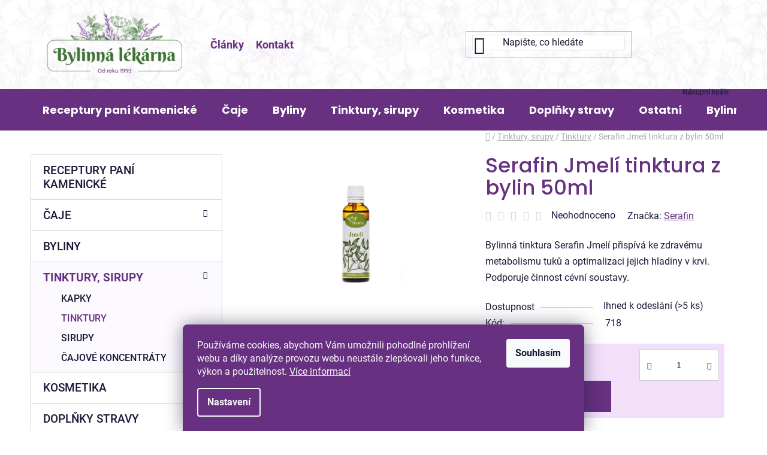

--- FILE ---
content_type: text/html; charset=utf-8
request_url: https://www.bylinnalekarna.cz/serafin-jmeli-tinktura-z-bylin-50ml-2/
body_size: 29876
content:
<!doctype html><html lang="cs" dir="ltr" class="header-background-light external-fonts-loaded"><head><meta charset="utf-8" /><meta name="viewport" content="width=device-width,initial-scale=1" /><title>Bylinná tinktura Serafin Jmelí - Bylinná lékárna Plzeň</title><link rel="preconnect" href="https://cdn.myshoptet.com" /><link rel="dns-prefetch" href="https://cdn.myshoptet.com" /><link rel="preload" href="https://cdn.myshoptet.com/prj/dist/master/cms/libs/jquery/jquery-1.11.3.min.js" as="script" /><link href="https://cdn.myshoptet.com/prj/dist/master/cms/templates/frontend_templates/shared/css/font-face/roboto.css" rel="stylesheet"><link href="https://cdn.myshoptet.com/prj/dist/master/cms/templates/frontend_templates/shared/css/font-face/poppins.css" rel="stylesheet"><link href="https://cdn.myshoptet.com/prj/dist/master/shop/dist/font-shoptet-13.css.3c47e30adfa2e9e2683b.css" rel="stylesheet"><script>
dataLayer = [];
dataLayer.push({'shoptet' : {
    "pageId": 3757,
    "pageType": "productDetail",
    "currency": "CZK",
    "currencyInfo": {
        "decimalSeparator": ",",
        "exchangeRate": 1,
        "priceDecimalPlaces": 2,
        "symbol": "K\u010d",
        "symbolLeft": 0,
        "thousandSeparator": " "
    },
    "language": "cs",
    "projectId": 510461,
    "product": {
        "id": 583,
        "guid": "efb53456-c17f-11ec-8502-ecf4bbd5fcf0",
        "hasVariants": false,
        "codes": [
            {
                "code": 718,
                "quantity": "> 5",
                "stocks": [
                    {
                        "id": "ext",
                        "quantity": "> 5"
                    }
                ]
            }
        ],
        "code": "718",
        "name": "Serafin Jmel\u00ed tinktura z bylin 50ml",
        "appendix": "",
        "weight": 0,
        "manufacturer": "Serafin",
        "manufacturerGuid": "1EF533484BA46CA69765DA0BA3DED3EE",
        "currentCategory": "Tinktury, sirupy | Tinktury",
        "currentCategoryGuid": "b8240f40-c183-11ec-84a0-ecf4bbd5fcf0",
        "defaultCategory": "Tinktury, sirupy | Tinktury",
        "defaultCategoryGuid": "b8240f40-c183-11ec-84a0-ecf4bbd5fcf0",
        "currency": "CZK",
        "priceWithVat": 139
    },
    "stocks": [
        {
            "id": "ext",
            "title": "Sklad",
            "isDeliveryPoint": 0,
            "visibleOnEshop": 1
        }
    ],
    "cartInfo": {
        "id": null,
        "freeShipping": false,
        "freeShippingFrom": 1500,
        "leftToFreeGift": {
            "formattedPrice": "0 K\u010d",
            "priceLeft": 0
        },
        "freeGift": false,
        "leftToFreeShipping": {
            "priceLeft": 1500,
            "dependOnRegion": 0,
            "formattedPrice": "1 500 K\u010d"
        },
        "discountCoupon": [],
        "getNoBillingShippingPrice": {
            "withoutVat": 0,
            "vat": 0,
            "withVat": 0
        },
        "cartItems": [],
        "taxMode": "ORDINARY"
    },
    "cart": [],
    "customer": {
        "priceRatio": 1,
        "priceListId": 1,
        "groupId": null,
        "registered": false,
        "mainAccount": false
    }
}});
dataLayer.push({'cookie_consent' : {
    "marketing": "denied",
    "analytics": "denied"
}});
document.addEventListener('DOMContentLoaded', function() {
    shoptet.consent.onAccept(function(agreements) {
        if (agreements.length == 0) {
            return;
        }
        dataLayer.push({
            'cookie_consent' : {
                'marketing' : (agreements.includes(shoptet.config.cookiesConsentOptPersonalisation)
                    ? 'granted' : 'denied'),
                'analytics': (agreements.includes(shoptet.config.cookiesConsentOptAnalytics)
                    ? 'granted' : 'denied')
            },
            'event': 'cookie_consent'
        });
    });
});
</script>
<meta property="og:type" content="website"><meta property="og:site_name" content="bylinnalekarna.cz"><meta property="og:url" content="https://www.bylinnalekarna.cz/serafin-jmeli-tinktura-z-bylin-50ml-2/"><meta property="og:title" content="Bylinná tinktura Serafin Jmelí - Bylinná lékárna Plzeň"><meta name="author" content="Bylinná Lékarna Plzeň"><meta name="web_author" content="Shoptet.cz"><meta name="dcterms.rightsHolder" content="www.bylinnalekarna.cz"><meta name="robots" content="index,follow"><meta property="og:image" content="https://cdn.myshoptet.com/usr/www.bylinnalekarna.cz/user/shop/big/583_serafin-jmeli-tinktura-z-bylin-50ml.jpg?63e52e21"><meta property="og:description" content="Bylinná tinktura Serafin Jmelí přispívá ke zdravému metabolismu tuků a optimalizaci jejich hladiny v krvi. Podporuje činnost cévní soustavy."><meta name="description" content="Bylinná tinktura Serafin Jmelí přispívá ke zdravému metabolismu tuků a optimalizaci jejich hladiny v krvi. Podporuje činnost cévní soustavy."><meta name="google-site-verification" content="108354386"><meta property="product:price:amount" content="139"><meta property="product:price:currency" content="CZK"><style>:root {--color-primary: #673080;--color-primary-h: 281;--color-primary-s: 45%;--color-primary-l: 35%;--color-primary-hover: #673080;--color-primary-hover-h: 281;--color-primary-hover-s: 45%;--color-primary-hover-l: 35%;--color-secondary: #673080;--color-secondary-h: 281;--color-secondary-s: 45%;--color-secondary-l: 35%;--color-secondary-hover: #37054F;--color-secondary-hover-h: 281;--color-secondary-hover-s: 88%;--color-secondary-hover-l: 16%;--color-tertiary: #673080;--color-tertiary-h: 281;--color-tertiary-s: 45%;--color-tertiary-l: 35%;--color-tertiary-hover: #37054F;--color-tertiary-hover-h: 281;--color-tertiary-hover-s: 88%;--color-tertiary-hover-l: 16%;--color-header-background: #ffffff;--template-font: "Roboto";--template-headings-font: "Poppins";--header-background-url: url("[data-uri]");--cookies-notice-background: #1A1937;--cookies-notice-color: #F8FAFB;--cookies-notice-button-hover: #f5f5f5;--cookies-notice-link-hover: #27263f;--templates-update-management-preview-mode-content: "Náhled aktualizací šablony je aktivní pro váš prohlížeč."}</style>
    
    <link href="https://cdn.myshoptet.com/prj/dist/master/shop/dist/main-13.less.fdb02770e668ba5a70b5.css" rel="stylesheet" />
            <link href="https://cdn.myshoptet.com/prj/dist/master/shop/dist/mobile-header-v1-13.less.629f2f48911e67d0188c.css" rel="stylesheet" />
    
    <script>var shoptet = shoptet || {};</script>
    <script src="https://cdn.myshoptet.com/prj/dist/master/shop/dist/main-3g-header.js.27c4444ba5dd6be3416d.js"></script>
<!-- User include --><!-- api 473(125) html code header -->

                <style>
                    #order-billing-methods .radio-wrapper[data-guid="c5eff1d3-bc4e-11ee-b3a3-42b41d220151"]:not(.cgapplepay), #order-billing-methods .radio-wrapper[data-guid="c5fa18b0-bc4e-11ee-b3a3-42b41d220151"]:not(.cggooglepay), #order-billing-methods .radio-wrapper[data-guid="c6f25d07-bc4e-11ee-b3a3-42b41d220151"]:not(.cgapplepay), #order-billing-methods .radio-wrapper[data-guid="c6fb7d76-bc4e-11ee-b3a3-42b41d220151"]:not(.cggooglepay) {
                        display: none;
                    }
                </style>
                <script type="text/javascript">
                    document.addEventListener('DOMContentLoaded', function() {
                        if (getShoptetDataLayer('pageType') === 'billingAndShipping') {
                            
                try {
                    if (window.ApplePaySession && window.ApplePaySession.canMakePayments()) {
                        
                        if (document.querySelector('#order-billing-methods .radio-wrapper[data-guid="c5eff1d3-bc4e-11ee-b3a3-42b41d220151"]')) {
                            document.querySelector('#order-billing-methods .radio-wrapper[data-guid="c5eff1d3-bc4e-11ee-b3a3-42b41d220151"]').classList.add('cgapplepay');
                        }
                        

                        if (document.querySelector('#order-billing-methods .radio-wrapper[data-guid="c6f25d07-bc4e-11ee-b3a3-42b41d220151"]')) {
                            document.querySelector('#order-billing-methods .radio-wrapper[data-guid="c6f25d07-bc4e-11ee-b3a3-42b41d220151"]').classList.add('cgapplepay');
                        }
                        
                    }
                } catch (err) {} 
            
                            
                const cgBaseCardPaymentMethod = {
                        type: 'CARD',
                        parameters: {
                            allowedAuthMethods: ["PAN_ONLY", "CRYPTOGRAM_3DS"],
                            allowedCardNetworks: [/*"AMEX", "DISCOVER", "INTERAC", "JCB",*/ "MASTERCARD", "VISA"]
                        }
                };
                
                function cgLoadScript(src, callback)
                {
                    var s,
                        r,
                        t;
                    r = false;
                    s = document.createElement('script');
                    s.type = 'text/javascript';
                    s.src = src;
                    s.onload = s.onreadystatechange = function() {
                        if ( !r && (!this.readyState || this.readyState == 'complete') )
                        {
                            r = true;
                            callback();
                        }
                    };
                    t = document.getElementsByTagName('script')[0];
                    t.parentNode.insertBefore(s, t);
                } 
                
                function cgGetGoogleIsReadyToPayRequest() {
                    return Object.assign(
                        {},
                        {
                            apiVersion: 2,
                            apiVersionMinor: 0
                        },
                        {
                            allowedPaymentMethods: [cgBaseCardPaymentMethod]
                        }
                    );
                }

                function onCgGooglePayLoaded() {
                    let paymentsClient = new google.payments.api.PaymentsClient({environment: 'PRODUCTION'});
                    paymentsClient.isReadyToPay(cgGetGoogleIsReadyToPayRequest()).then(function(response) {
                        if (response.result) {
                            
                        if (document.querySelector('#order-billing-methods .radio-wrapper[data-guid="c5fa18b0-bc4e-11ee-b3a3-42b41d220151"]')) {
                            document.querySelector('#order-billing-methods .radio-wrapper[data-guid="c5fa18b0-bc4e-11ee-b3a3-42b41d220151"]').classList.add('cggooglepay');
                        }
                        

                        if (document.querySelector('#order-billing-methods .radio-wrapper[data-guid="c6fb7d76-bc4e-11ee-b3a3-42b41d220151"]')) {
                            document.querySelector('#order-billing-methods .radio-wrapper[data-guid="c6fb7d76-bc4e-11ee-b3a3-42b41d220151"]').classList.add('cggooglepay');
                        }
                        	 	 	 	 	 
                        }
                    })
                    .catch(function(err) {});
                }
                
                cgLoadScript('https://pay.google.com/gp/p/js/pay.js', onCgGooglePayLoaded);
            
                        }
                    });
                </script> 
                
<!-- project html code header -->
<link rel="apple-touch-icon" sizes="180x180" href="/user/documents/upload/favicons/apple-touch-icon.png">
<link rel="icon" type="image/png" sizes="32x32" href="/user/documents/upload/favicons/favicon-32x32.png">
<link rel="icon" type="image/png" sizes="16x16" href="/user/documents/upload/favicons/favicon-16x16.png">
<link rel="manifest" href="/user/documents/upload/favicons/site.webmanifest">
<link rel="mask-icon" href="/user/documents/upload/favicons/safari-pinned-tab.svg" color="#5bbad5">
<meta name="msapplication-TileColor" content="#da532c">
<meta name="theme-color" content="#ffffff">
<link rel="stylesheet" href="/user/documents/upload/sablona-nemazat/style.css?ver=6" />
<style>

ol.cart-header li.active a, ol.cart-header li.active strong {
  color: #FFF;
  font-weight: bold;
}

ol.cart-header li.completed a::before {
  color: #FFF;
}

#header .navigation-buttons a[data-target="cart"]::after {
  content: 'Nákupní košík';
  position: absolute;
  bottom: -27px;
  font-size: 12px;
  line-height: normal;
  right: 13px;
}

#header .search-input:hover {
    color: #000;
}

@media (max-width: 1200px) {
.subcategories .col-sm-6 {
  width: calc(50% - 10px);
}
}


@media (max-width: 768px) {
#header .navigation-buttons a[data-target="cart"]::after {
  display:none;
}
}

@media (max-width: 480px) {
.subcategories .col-sm-6 {
  width: calc(100%);
}
  #header .site-name a img {
    max-height: 40px;
  }
  #header .header-top a.cart-count i {
    right: 7px;
    bottom: 3px;
  }
  .popup-widget.login-widget {
    top: 51px;
  }
  #header .search {
    top: 50px;
  }
  #nadpis-carousel h2 {
    font-size: 26px;
  }
  .quick-nav-card {
    flex: 0 1 100%;
    flex-direction: row;
    align-items: center;
    justify-content: flex-start;
  }
  .bu-flex {
    padding: 80px 30px;
  }
  .bu-flex {
    row-gap: 10px;
  }

#nadpis-carousel h2 {
  line-height: 33px;
}

.quick-nav-card img {
  max-width: 60px;
  min-width: 60px;
}

.quick-nav-card img {
  margin: 0;
  margin-left: 0;
}

.quick-nav-card span {
  margin-top: 0;
}

.quick-nav-card span {
  margin-left: 20px;
}

.quick-nav-card {
  padding: 0px 10px;
}

.bu-bg1 {
  background-size: 60px;
}

.bu-bg2 {
  background-size: 60px;
}
  .overall-wrapper {
    padding-top: 60px;
    padding-bottom: 0 !important;
  }


  .user-action-in .popup-widget.cart-widget {
    top: 51px;
    height: calc(100% - 51px);
}

.navigation-buttons a {
  font-size: 26px;
}

.navigation-window-visible .navigation-buttons a[data-target="navigation"]::before {
  font-size: 21px;
}

.type-category .products-block > div {
  margin-right: 0;
  margin-left: 0;
}
#footer-usp {
  margin-top: 40px;
}
.btn.btn-conversion.add-to-cart-button {
  max-width: 100%;
  justify-content: center;
}

.btn.btn-conversion.add-to-cart-button {
  text-align: center;
}

.btn.btn-conversion.add-to-cart-button::before {
  margin-right: 10px;
}

}

.id--16 #header .container {
  min-height: 0;
}

.id--16 .header-bottom {
  background-color: #FFF;
}

.id--16 #header .header-top-wrapper > div, .id--16 #header .header-top-wrapper .site-name {
  margin-left: auto;
}

.id--17 #header .container {
  min-height: 0;
}

.id--17 .header-bottom {
  background-color: #FFF;
}

.id--17 #header .header-top-wrapper > div, .id--17 #header .header-top-wrapper .site-name {
  margin-left: auto;
}

.box.box-bg-default {
  background-color: #FFF;
}

.top-products li::before {
  border-color: #673080;
  background: #673080;
  color: #FFF;
}

.top-products li .top-products-content strong {
  color: #000;
  font-size: 20px;
}

.top-products li .top-products-content .top-products-name {
  margin-bottom: 1px;
}

#navigation .menu-level-3 li {
  border: none !important;
  text-decoration: ;
  font-size: 12px;
  line-height: normal !important;
}

  .navigation-in > ul > li.ext > ul > li {
    padding: 0 10px;
  }
.header-top {
  background: url('https://510461.myshoptet.com/user/documents/upload/sablona-nemazat/headerbg.jpg');
  background-repeat: no-repeat;
  background-size: cover;
}

#header .search-input {
  background-color: transparent;
}

#header .header-top-wrapper > div#cu-clanky {
  justify-content: flex-start;
}

#cu-clanky a {
  margin-right: 20px;
}

.doprava-products p {
  color: #FFF;
  margin-right: 10px;
}

.doprava-products img {
  margin-right: 10px;
}

.doprava-products {
  display: flex;
  flex-wrap: wrap;
}

.radio-wrapper.inactive-child {
  display: none;
}


@media (min-width: 768px) {
#header .search {
  max-width: 250px;
}

.search-input-icon::after {
  bottom: -24px;
  left: 0;
  display: none;
}

#header .search-input {
  background-color: #FFF;
  border: 1px solid #0000001a;
}
}
@media (min-width: 992px) {
@media (max-width: 1200px) {

#header .header-top-wrapper > div#cu-clanky {
  flex: 0 1 calc(240px);
}

}
}
</style>
<!-- /User include --><link rel="canonical" href="https://www.bylinnalekarna.cz/serafin-jmeli-tinktura-z-bylin-50ml-2/" />    <!-- Global site tag (gtag.js) - Google Analytics -->
    <script async src="https://www.googletagmanager.com/gtag/js?id=G-KG9QQQ74GX"></script>
    <script>
        
        window.dataLayer = window.dataLayer || [];
        function gtag(){dataLayer.push(arguments);}
        

                    console.debug('default consent data');

            gtag('consent', 'default', {"ad_storage":"denied","analytics_storage":"denied","ad_user_data":"denied","ad_personalization":"denied","wait_for_update":500});
            dataLayer.push({
                'event': 'default_consent'
            });
        
        gtag('js', new Date());

                gtag('config', 'UA-70893700-1', { 'groups': "UA" });
        
                gtag('config', 'G-KG9QQQ74GX', {"groups":"GA4","send_page_view":false,"content_group":"productDetail","currency":"CZK","page_language":"cs"});
        
                gtag('config', 'AW-932432734', {"allow_enhanced_conversions":true});
        
        
        
        
        
                    gtag('event', 'page_view', {"send_to":"GA4","page_language":"cs","content_group":"productDetail","currency":"CZK"});
        
                gtag('set', 'currency', 'CZK');

        gtag('event', 'view_item', {
            "send_to": "UA",
            "items": [
                {
                    "id": "718",
                    "name": "Serafin Jmel\u00ed tinktura z bylin 50ml",
                    "category": "Tinktury, sirupy \/ Tinktury",
                                        "brand": "Serafin",
                                                            "price": 114.88
                }
            ]
        });
        
        
        
        
        
                    gtag('event', 'view_item', {"send_to":"GA4","page_language":"cs","content_group":"productDetail","value":114.88,"currency":"CZK","items":[{"item_id":"718","item_name":"Serafin Jmel\u00ed tinktura z bylin 50ml","item_brand":"Serafin","item_category":"Tinktury, sirupy","item_category2":"Tinktury","price":114.88,"quantity":1,"index":0}]});
        
        
        
        
        
        
        
        document.addEventListener('DOMContentLoaded', function() {
            if (typeof shoptet.tracking !== 'undefined') {
                for (var id in shoptet.tracking.bannersList) {
                    gtag('event', 'view_promotion', {
                        "send_to": "UA",
                        "promotions": [
                            {
                                "id": shoptet.tracking.bannersList[id].id,
                                "name": shoptet.tracking.bannersList[id].name,
                                "position": shoptet.tracking.bannersList[id].position
                            }
                        ]
                    });
                }
            }

            shoptet.consent.onAccept(function(agreements) {
                if (agreements.length !== 0) {
                    console.debug('gtag consent accept');
                    var gtagConsentPayload =  {
                        'ad_storage': agreements.includes(shoptet.config.cookiesConsentOptPersonalisation)
                            ? 'granted' : 'denied',
                        'analytics_storage': agreements.includes(shoptet.config.cookiesConsentOptAnalytics)
                            ? 'granted' : 'denied',
                                                                                                'ad_user_data': agreements.includes(shoptet.config.cookiesConsentOptPersonalisation)
                            ? 'granted' : 'denied',
                        'ad_personalization': agreements.includes(shoptet.config.cookiesConsentOptPersonalisation)
                            ? 'granted' : 'denied',
                        };
                    console.debug('update consent data', gtagConsentPayload);
                    gtag('consent', 'update', gtagConsentPayload);
                    dataLayer.push(
                        { 'event': 'update_consent' }
                    );
                }
            });
        });
    </script>
<script>
    (function(t, r, a, c, k, i, n, g) { t['ROIDataObject'] = k;
    t[k]=t[k]||function(){ (t[k].q=t[k].q||[]).push(arguments) },t[k].c=i;n=r.createElement(a),
    g=r.getElementsByTagName(a)[0];n.async=1;n.src=c;g.parentNode.insertBefore(n,g)
    })(window, document, 'script', '//www.heureka.cz/ocm/sdk.js?source=shoptet&version=2&page=product_detail', 'heureka', 'cz');

    heureka('set_user_consent', 0);
</script>
</head><body class="desktop id-3757 in-tinktury template-13 type-product type-detail multiple-columns-body columns-mobile-2 columns-3 smart-labels-active ums_forms_redesign--off ums_a11y_category_page--on ums_discussion_rating_forms--off ums_flags_display_unification--on ums_a11y_login--on mobile-header-version-1"><noscript>
    <style>
        #header {
            padding-top: 0;
            position: relative !important;
            top: 0;
        }
        .header-navigation {
            position: relative !important;
        }
        .overall-wrapper {
            margin: 0 !important;
        }
        body:not(.ready) {
            visibility: visible !important;
        }
    </style>
    <div class="no-javascript">
        <div class="no-javascript__title">Musíte změnit nastavení vašeho prohlížeče</div>
        <div class="no-javascript__text">Podívejte se na: <a href="https://www.google.com/support/bin/answer.py?answer=23852">Jak povolit JavaScript ve vašem prohlížeči</a>.</div>
        <div class="no-javascript__text">Pokud používáte software na blokování reklam, může být nutné povolit JavaScript z této stránky.</div>
        <div class="no-javascript__text">Děkujeme.</div>
    </div>
</noscript>

        <div id="fb-root"></div>
        <script>
            window.fbAsyncInit = function() {
                FB.init({
                    autoLogAppEvents : true,
                    xfbml            : true,
                    version          : 'v24.0'
                });
            };
        </script>
        <script async defer crossorigin="anonymous" src="https://connect.facebook.net/cs_CZ/sdk.js#xfbml=1&version=v24.0"></script>    <div class="siteCookies siteCookies--bottom siteCookies--dark js-siteCookies" role="dialog" data-testid="cookiesPopup" data-nosnippet>
        <div class="siteCookies__form">
            <div class="siteCookies__content">
                <div class="siteCookies__text">
                    Používáme cookies, abychom Vám umožnili pohodlné prohlížení webu a díky analýze provozu webu neustále zlepšovali jeho funkce, výkon a použitelnost. <a href="https://510461.myshoptet.com/podminky-ochrany-osobnich-udaju/" target="_blank" rel="noopener noreferrer">Více informací</a>
                </div>
                <p class="siteCookies__links">
                    <button class="siteCookies__link js-cookies-settings" aria-label="Nastavení cookies" data-testid="cookiesSettings">Nastavení</button>
                </p>
            </div>
            <div class="siteCookies__buttonWrap">
                                <button class="siteCookies__button js-cookiesConsentSubmit" value="all" aria-label="Přijmout cookies" data-testid="buttonCookiesAccept">Souhlasím</button>
            </div>
        </div>
        <script>
            document.addEventListener("DOMContentLoaded", () => {
                const siteCookies = document.querySelector('.js-siteCookies');
                document.addEventListener("scroll", shoptet.common.throttle(() => {
                    const st = document.documentElement.scrollTop;
                    if (st > 1) {
                        siteCookies.classList.add('siteCookies--scrolled');
                    } else {
                        siteCookies.classList.remove('siteCookies--scrolled');
                    }
                }, 100));
            });
        </script>
    </div>
<a href="#content" class="skip-link sr-only">Přejít na obsah</a><div class="overall-wrapper"><div class="user-action"><div class="container">
    <div class="user-action-in">
                    <div id="login" class="user-action-login popup-widget login-widget" role="dialog" aria-labelledby="loginHeading">
        <div class="popup-widget-inner">
                            <h2 id="loginHeading">Přihlášení k vašemu účtu</h2><div id="customerLogin"><form action="/action/Customer/Login/" method="post" id="formLoginIncluded" class="csrf-enabled formLogin" data-testid="formLogin"><input type="hidden" name="referer" value="" /><div class="form-group"><div class="input-wrapper email js-validated-element-wrapper no-label"><input type="email" name="email" class="form-control" autofocus placeholder="E-mailová adresa (např. jan@novak.cz)" data-testid="inputEmail" autocomplete="email" required /></div></div><div class="form-group"><div class="input-wrapper password js-validated-element-wrapper no-label"><input type="password" name="password" class="form-control" placeholder="Heslo" data-testid="inputPassword" autocomplete="current-password" required /><span class="no-display">Nemůžete vyplnit toto pole</span><input type="text" name="surname" value="" class="no-display" /></div></div><div class="form-group"><div class="login-wrapper"><button type="submit" class="btn btn-secondary btn-text btn-login" data-testid="buttonSubmit">Přihlásit se</button><div class="password-helper"><a href="/registrace/" data-testid="signup" rel="nofollow">Nová registrace</a><a href="/klient/zapomenute-heslo/" rel="nofollow">Zapomenuté heslo</a></div></div></div><div class="social-login-buttons"><div class="social-login-buttons-divider"><span>nebo</span></div><div class="form-group"><a href="/action/Social/login/?provider=Google" class="login-btn google" rel="nofollow"><span class="login-google-icon"></span><strong>Přihlásit se přes Google</strong></a></div><div class="form-group"><a href="/action/Social/login/?provider=Seznam" class="login-btn seznam" rel="nofollow"><span class="login-seznam-icon"></span><strong>Přihlásit se přes Seznam</strong></a></div></div></form>
</div>                    </div>
    </div>

                <div id="cart-widget" class="user-action-cart popup-widget cart-widget loader-wrapper" data-testid="popupCartWidget" role="dialog" aria-hidden="true">
            <div class="popup-widget-inner cart-widget-inner place-cart-here">
                <div class="loader-overlay">
                    <div class="loader"></div>
                </div>
            </div>
        </div>
    </div>
</div>
</div><div class="top-navigation-bar" data-testid="topNavigationBar">

    <div class="container">

                            <div class="top-navigation-menu">
                <ul class="top-navigation-bar-menu">
                                            <li class="top-navigation-menu-item-39">
                            <a href="/obchodni-podminky/" title="Obchodní podmínky">Obchodní podmínky</a>
                        </li>
                                            <li class="top-navigation-menu-item-691">
                            <a href="/podminky-ochrany-osobnich-udaju/" title="Podmínky ochrany osobních údajů ">Podmínky ochrany osobních údajů </a>
                        </li>
                                            <li class="top-navigation-menu-item-external-16">
                            <a href="https://help.comgate.cz/v1/docs/cs/platby-kartou" title="Platby kartou" target="blank">Platby kartou</a>
                        </li>
                                            <li class="top-navigation-menu-item-external-19">
                            <a href="https://help.comgate.cz/docs/bankovni-prevody" title="Bankovní převody" target="blank">Bankovní převody</a>
                        </li>
                                    </ul>
                <div class="top-navigation-menu-trigger">Více</div>
                <ul class="top-navigation-bar-menu-helper"></ul>
            </div>
        
        <div class="top-navigation-tools">
                        <button class="top-nav-button top-nav-button-login toggle-window" type="button" data-target="login" aria-haspopup="dialog" aria-controls="login" aria-expanded="false" data-testid="signin"><span>Přihlášení</span></button>
    <a href="/registrace/" class="top-nav-button top-nav-button-register" data-testid="headerSignup">Registrace</a>
        </div>

    </div>

</div>
<header id="header">
        <div class="header-top">
            <div class="container navigation-wrapper header-top-wrapper">
                <div class="site-name"><a href="/" data-testid="linkWebsiteLogo"><img src="https://cdn.myshoptet.com/usr/www.bylinnalekarna.cz/user/logos/logo-1.png" alt="Bylinná Lékarna Plzeň" fetchpriority="low" /></a></div>                <div class="search" itemscope itemtype="https://schema.org/WebSite">
                    <meta itemprop="headline" content="Tinktury"/><meta itemprop="url" content="https://www.bylinnalekarna.cz"/><meta itemprop="text" content="Bylinná tinktura Serafin Jmelí přispívá ke zdravému metabolismu tuků a optimalizaci jejich hladiny v krvi. Podporuje činnost cévní soustavy."/>                    <form action="/action/ProductSearch/prepareString/" method="post"
    id="formSearchForm" class="search-form compact-form js-search-main"
    itemprop="potentialAction" itemscope itemtype="https://schema.org/SearchAction" data-testid="searchForm">
    <fieldset>
        <meta itemprop="target"
            content="https://www.bylinnalekarna.cz/vyhledavani/?string={string}"/>
        <input type="hidden" name="language" value="cs"/>
        
            
    <span class="search-input-icon" aria-hidden="true"></span>

<input
    type="search"
    name="string"
        class="query-input form-control search-input js-search-input"
    placeholder="Napište, co hledáte"
    autocomplete="off"
    required
    itemprop="query-input"
    aria-label="Vyhledávání"
    data-testid="searchInput"
>
            <button type="submit" class="btn btn-default search-button" data-testid="searchBtn">Hledat</button>
        
    </fieldset>
</form>
                </div>
                <div class="navigation-buttons">
                    <a href="#" class="toggle-window" data-target="search" data-testid="linkSearchIcon"><span class="sr-only">Hledat</span></a>
                        
    <a href="/kosik/" class="btn btn-icon toggle-window cart-count" data-target="cart" data-hover="true" data-redirect="true" data-testid="headerCart" rel="nofollow" aria-haspopup="dialog" aria-expanded="false" aria-controls="cart-widget">
        
                <span class="sr-only">Nákupní košík</span>
        
            <span class="cart-price visible-lg-inline-block" data-testid="headerCartPrice">
                                    Prázdný košík                            </span>
        
    
            </a>
                    <a href="#" class="toggle-window" data-target="navigation" data-testid="hamburgerMenu"></a>
                </div>
            </div>
        </div>
        <div class="header-bottom">
            <div class="container navigation-wrapper header-bottom-wrapper js-navigation-container">
                <nav id="navigation" aria-label="Hlavní menu" data-collapsible="true"><div class="navigation-in menu"><ul class="menu-level-1" role="menubar" data-testid="headerMenuItems"><li class="menu-item-3820" role="none"><a href="/receptury-pani-kamenicka/" data-testid="headerMenuItem" role="menuitem" aria-expanded="false"><b>Receptury paní Kamenické</b></a></li>
<li class="menu-item-3805 ext" role="none"><a href="/caje/" data-testid="headerMenuItem" role="menuitem" aria-haspopup="true" aria-expanded="false"><b>Čaje</b><span class="submenu-arrow"></span></a><ul class="menu-level-2" aria-label="Čaje" tabindex="-1" role="menu"><li class="menu-item-3811" role="none"><a href="/zelene/" class="menu-image" data-testid="headerMenuItem" tabindex="-1" aria-hidden="true"><img src="data:image/svg+xml,%3Csvg%20width%3D%22140%22%20height%3D%22100%22%20xmlns%3D%22http%3A%2F%2Fwww.w3.org%2F2000%2Fsvg%22%3E%3C%2Fsvg%3E" alt="" aria-hidden="true" width="140" height="100"  data-src="https://cdn.myshoptet.com/usr/www.bylinnalekarna.cz/user/categories/thumb/green-tea-g0d16990dd_1920.jpg" fetchpriority="low" /></a><div><a href="/zelene/" data-testid="headerMenuItem" role="menuitem"><span>Zelené čaje</span></a>
                        </div></li><li class="menu-item-3814" role="none"><a href="/bylinne--bylinkove/" class="menu-image" data-testid="headerMenuItem" tabindex="-1" aria-hidden="true"><img src="data:image/svg+xml,%3Csvg%20width%3D%22140%22%20height%3D%22100%22%20xmlns%3D%22http%3A%2F%2Fwww.w3.org%2F2000%2Fsvg%22%3E%3C%2Fsvg%3E" alt="" aria-hidden="true" width="140" height="100"  data-src="https://cdn.myshoptet.com/usr/www.bylinnalekarna.cz/user/categories/thumb/tea-g640e1c0ed_1920.jpg" fetchpriority="low" /></a><div><a href="/bylinne--bylinkove/" data-testid="headerMenuItem" role="menuitem"><span>Bylinné (bylinkové) čaje</span></a>
                        </div></li><li class="menu-item-3829" role="none"><a href="/konske-caje/" class="menu-image" data-testid="headerMenuItem" tabindex="-1" aria-hidden="true"><img src="data:image/svg+xml,%3Csvg%20width%3D%22140%22%20height%3D%22100%22%20xmlns%3D%22http%3A%2F%2Fwww.w3.org%2F2000%2Fsvg%22%3E%3C%2Fsvg%3E" alt="" aria-hidden="true" width="140" height="100"  data-src="https://cdn.myshoptet.com/usr/www.bylinnalekarna.cz/user/categories/thumb/horse-print-gb23525b8b_1920.jpg" fetchpriority="low" /></a><div><a href="/konske-caje/" data-testid="headerMenuItem" role="menuitem"><span>Koňské čaje</span></a>
                        </div></li><li class="menu-item-3832" role="none"><a href="/himalajske-ajurvedske-caje/" class="menu-image" data-testid="headerMenuItem" tabindex="-1" aria-hidden="true"><img src="data:image/svg+xml,%3Csvg%20width%3D%22140%22%20height%3D%22100%22%20xmlns%3D%22http%3A%2F%2Fwww.w3.org%2F2000%2Fsvg%22%3E%3C%2Fsvg%3E" alt="" aria-hidden="true" width="140" height="100"  data-src="https://cdn.myshoptet.com/usr/www.bylinnalekarna.cz/user/categories/thumb/ayurveda-ga567b1e58_1920.jpg" fetchpriority="low" /></a><div><a href="/himalajske-ajurvedske-caje/" data-testid="headerMenuItem" role="menuitem"><span>Himalájské ajurvédské čaje</span></a>
                        </div></li><li class="menu-item-3838" role="none"><a href="/cerne/" class="menu-image" data-testid="headerMenuItem" tabindex="-1" aria-hidden="true"><img src="data:image/svg+xml,%3Csvg%20width%3D%22140%22%20height%3D%22100%22%20xmlns%3D%22http%3A%2F%2Fwww.w3.org%2F2000%2Fsvg%22%3E%3C%2Fsvg%3E" alt="" aria-hidden="true" width="140" height="100"  data-src="https://cdn.myshoptet.com/usr/www.bylinnalekarna.cz/user/categories/thumb/black-tea-ga184a28c4_1920.jpg" fetchpriority="low" /></a><div><a href="/cerne/" data-testid="headerMenuItem" role="menuitem"><span>Černé čaje</span></a>
                        </div></li><li class="menu-item-3844" role="none"><a href="/ovocne/" class="menu-image" data-testid="headerMenuItem" tabindex="-1" aria-hidden="true"><img src="data:image/svg+xml,%3Csvg%20width%3D%22140%22%20height%3D%22100%22%20xmlns%3D%22http%3A%2F%2Fwww.w3.org%2F2000%2Fsvg%22%3E%3C%2Fsvg%3E" alt="" aria-hidden="true" width="140" height="100"  data-src="https://cdn.myshoptet.com/usr/www.bylinnalekarna.cz/user/categories/thumb/tea-gf2d57dd64_1920.jpg" fetchpriority="low" /></a><div><a href="/ovocne/" data-testid="headerMenuItem" role="menuitem"><span>Ovocné čaje</span></a>
                        </div></li><li class="menu-item-3847" role="none"><a href="/rooibos/" class="menu-image" data-testid="headerMenuItem" tabindex="-1" aria-hidden="true"><img src="data:image/svg+xml,%3Csvg%20width%3D%22140%22%20height%3D%22100%22%20xmlns%3D%22http%3A%2F%2Fwww.w3.org%2F2000%2Fsvg%22%3E%3C%2Fsvg%3E" alt="" aria-hidden="true" width="140" height="100"  data-src="https://cdn.myshoptet.com/usr/www.bylinnalekarna.cz/user/categories/thumb/rooibos-g73ddea062_1920.jpg" fetchpriority="low" /></a><div><a href="/rooibos/" data-testid="headerMenuItem" role="menuitem"><span>Rooibos</span></a>
                        </div></li><li class="menu-item-3850" role="none"><a href="/bile-caje/" class="menu-image" data-testid="headerMenuItem" tabindex="-1" aria-hidden="true"><img src="data:image/svg+xml,%3Csvg%20width%3D%22140%22%20height%3D%22100%22%20xmlns%3D%22http%3A%2F%2Fwww.w3.org%2F2000%2Fsvg%22%3E%3C%2Fsvg%3E" alt="" aria-hidden="true" width="140" height="100"  data-src="https://cdn.myshoptet.com/usr/www.bylinnalekarna.cz/user/categories/thumb/tea-g5a6b41af0_1920.jpg" fetchpriority="low" /></a><div><a href="/bile-caje/" data-testid="headerMenuItem" role="menuitem"><span>Bílé čaje</span></a>
                        </div></li><li class="menu-item-3856" role="none"><a href="/kvetouci/" class="menu-image" data-testid="headerMenuItem" tabindex="-1" aria-hidden="true"><img src="data:image/svg+xml,%3Csvg%20width%3D%22140%22%20height%3D%22100%22%20xmlns%3D%22http%3A%2F%2Fwww.w3.org%2F2000%2Fsvg%22%3E%3C%2Fsvg%3E" alt="" aria-hidden="true" width="140" height="100"  data-src="https://cdn.myshoptet.com/usr/www.bylinnalekarna.cz/user/categories/thumb/cup-g774da1273_1920.jpg" fetchpriority="low" /></a><div><a href="/kvetouci/" data-testid="headerMenuItem" role="menuitem"><span>Kvetoucí čaje</span></a>
                        </div></li></ul></li>
<li class="menu-item-3817" role="none"><a href="/byliny/" data-testid="headerMenuItem" role="menuitem" aria-expanded="false"><b>Byliny</b></a></li>
<li class="menu-item-3688 ext" role="none"><a href="/tinktury--sirupy--kapky/" data-testid="headerMenuItem" role="menuitem" aria-haspopup="true" aria-expanded="false"><b>Tinktury, sirupy</b><span class="submenu-arrow"></span></a><ul class="menu-level-2" aria-label="Tinktury, sirupy" tabindex="-1" role="menu"><li class="menu-item-3691" role="none"><a href="/kapky/" class="menu-image" data-testid="headerMenuItem" tabindex="-1" aria-hidden="true"><img src="data:image/svg+xml,%3Csvg%20width%3D%22140%22%20height%3D%22100%22%20xmlns%3D%22http%3A%2F%2Fwww.w3.org%2F2000%2Fsvg%22%3E%3C%2Fsvg%3E" alt="" aria-hidden="true" width="140" height="100"  data-src="https://cdn.myshoptet.com/usr/www.bylinnalekarna.cz/user/categories/thumb/cosmetic-oil-g4fc130979_1920.jpg" fetchpriority="low" /></a><div><a href="/kapky/" data-testid="headerMenuItem" role="menuitem"><span>Kapky</span></a>
                        </div></li><li class="menu-item-3757 active" role="none"><a href="/tinktury/" class="menu-image" data-testid="headerMenuItem" tabindex="-1" aria-hidden="true"><img src="data:image/svg+xml,%3Csvg%20width%3D%22140%22%20height%3D%22100%22%20xmlns%3D%22http%3A%2F%2Fwww.w3.org%2F2000%2Fsvg%22%3E%3C%2Fsvg%3E" alt="" aria-hidden="true" width="140" height="100"  data-src="https://cdn.myshoptet.com/usr/www.bylinnalekarna.cz/user/categories/thumb/essential-oil-g3358de492_1920.jpg" fetchpriority="low" /></a><div><a href="/tinktury/" data-testid="headerMenuItem" role="menuitem"><span>Tinktury</span></a>
                        </div></li><li class="menu-item-3766" role="none"><a href="/sirupy/" class="menu-image" data-testid="headerMenuItem" tabindex="-1" aria-hidden="true"><img src="data:image/svg+xml,%3Csvg%20width%3D%22140%22%20height%3D%22100%22%20xmlns%3D%22http%3A%2F%2Fwww.w3.org%2F2000%2Fsvg%22%3E%3C%2Fsvg%3E" alt="" aria-hidden="true" width="140" height="100"  data-src="https://cdn.myshoptet.com/usr/www.bylinnalekarna.cz/user/categories/thumb/honey-gaed373da1_1920.jpg" fetchpriority="low" /></a><div><a href="/sirupy/" data-testid="headerMenuItem" role="menuitem"><span>Sirupy</span></a>
                        </div></li><li class="menu-item-3769" role="none"><a href="/cajove-koncentraty/" class="menu-image" data-testid="headerMenuItem" tabindex="-1" aria-hidden="true"><img src="data:image/svg+xml,%3Csvg%20width%3D%22140%22%20height%3D%22100%22%20xmlns%3D%22http%3A%2F%2Fwww.w3.org%2F2000%2Fsvg%22%3E%3C%2Fsvg%3E" alt="" aria-hidden="true" width="140" height="100"  data-src="https://cdn.myshoptet.com/usr/www.bylinnalekarna.cz/user/categories/thumb/__aj_koncentr.jpg" fetchpriority="low" /></a><div><a href="/cajove-koncentraty/" data-testid="headerMenuItem" role="menuitem"><span>Čajové koncentráty</span></a>
                        </div></li></ul></li>
<li class="menu-item-3679 ext" role="none"><a href="/kosmetika/" data-testid="headerMenuItem" role="menuitem" aria-haspopup="true" aria-expanded="false"><b>Kosmetika</b><span class="submenu-arrow"></span></a><ul class="menu-level-2" aria-label="Kosmetika" tabindex="-1" role="menu"><li class="menu-item-3939" role="none"><a href="/prirodni-bio-kosmetika/" class="menu-image" data-testid="headerMenuItem" tabindex="-1" aria-hidden="true"><img src="data:image/svg+xml,%3Csvg%20width%3D%22140%22%20height%3D%22100%22%20xmlns%3D%22http%3A%2F%2Fwww.w3.org%2F2000%2Fsvg%22%3E%3C%2Fsvg%3E" alt="" aria-hidden="true" width="140" height="100"  data-src="https://cdn.myshoptet.com/usr/www.bylinnalekarna.cz/user/categories/thumb/strom_natava.jpg" fetchpriority="low" /></a><div><a href="/prirodni-bio-kosmetika/" data-testid="headerMenuItem" role="menuitem"><span>Přírodní BIO kosmetika</span></a>
                        </div></li><li class="menu-item-3682 has-third-level" role="none"><a href="/telova-kosmetika/" class="menu-image" data-testid="headerMenuItem" tabindex="-1" aria-hidden="true"><img src="data:image/svg+xml,%3Csvg%20width%3D%22140%22%20height%3D%22100%22%20xmlns%3D%22http%3A%2F%2Fwww.w3.org%2F2000%2Fsvg%22%3E%3C%2Fsvg%3E" alt="" aria-hidden="true" width="140" height="100"  data-src="https://cdn.myshoptet.com/usr/www.bylinnalekarna.cz/user/categories/thumb/cream-g9672e8c13_1920.jpg" fetchpriority="low" /></a><div><a href="/telova-kosmetika/" data-testid="headerMenuItem" role="menuitem"><span>Tělová kosmetika</span></a>
                                                    <ul class="menu-level-3" role="menu">
                                                                    <li class="menu-item-3685" role="none">
                                        <a href="/kremy--masti--balzamy--gely/" data-testid="headerMenuItem" role="menuitem">
                                            Krémy, masti, balzámy, gely</a>,                                    </li>
                                                                    <li class="menu-item-3721" role="none">
                                        <a href="/telove-oleje/" data-testid="headerMenuItem" role="menuitem">
                                            Tělové oleje</a>,                                    </li>
                                                                    <li class="menu-item-3739" role="none">
                                        <a href="/sprchove-gely/" data-testid="headerMenuItem" role="menuitem">
                                            Sprchové gely</a>,                                    </li>
                                                                    <li class="menu-item-3751" role="none">
                                        <a href="/mydla/" data-testid="headerMenuItem" role="menuitem">
                                            Mýdla</a>,                                    </li>
                                                                    <li class="menu-item-3787" role="none">
                                        <a href="/deodoranty/" data-testid="headerMenuItem" role="menuitem">
                                            Deodoranty</a>                                    </li>
                                                            </ul>
                        </div></li><li class="menu-item-3712 has-third-level" role="none"><a href="/vlasova-kosmetika/" class="menu-image" data-testid="headerMenuItem" tabindex="-1" aria-hidden="true"><img src="data:image/svg+xml,%3Csvg%20width%3D%22140%22%20height%3D%22100%22%20xmlns%3D%22http%3A%2F%2Fwww.w3.org%2F2000%2Fsvg%22%3E%3C%2Fsvg%3E" alt="" aria-hidden="true" width="140" height="100"  data-src="https://cdn.myshoptet.com/usr/www.bylinnalekarna.cz/user/categories/thumb/shampoo-g14b551e89_1920.jpg" fetchpriority="low" /></a><div><a href="/vlasova-kosmetika/" data-testid="headerMenuItem" role="menuitem"><span>Vlasová kosmetika</span></a>
                                                    <ul class="menu-level-3" role="menu">
                                                                    <li class="menu-item-3715" role="none">
                                        <a href="/balzamy/" data-testid="headerMenuItem" role="menuitem">
                                            Balzámy na vlasy</a>,                                    </li>
                                                                    <li class="menu-item-3718" role="none">
                                        <a href="/ochrana/" data-testid="headerMenuItem" role="menuitem">
                                            Ochrana na vlasy</a>,                                    </li>
                                                                    <li class="menu-item-3733" role="none">
                                        <a href="/sampony/" data-testid="headerMenuItem" role="menuitem">
                                            Šampony na vlasy</a>,                                    </li>
                                                                    <li class="menu-item-3742" role="none">
                                        <a href="/vlasove-vody/" data-testid="headerMenuItem" role="menuitem">
                                            Vlasové vody</a>,                                    </li>
                                                                    <li class="menu-item-3853" role="none">
                                        <a href="/barvy/" data-testid="headerMenuItem" role="menuitem">
                                            Barvy na vlasy</a>,                                    </li>
                                                                    <li class="menu-item-3859" role="none">
                                        <a href="/kondicionery/" data-testid="headerMenuItem" role="menuitem">
                                            Kondicionéry na vlasy</a>                                    </li>
                                                            </ul>
                        </div></li><li class="menu-item-3724 has-third-level" role="none"><a href="/pletova-kosmetika/" class="menu-image" data-testid="headerMenuItem" tabindex="-1" aria-hidden="true"><img src="data:image/svg+xml,%3Csvg%20width%3D%22140%22%20height%3D%22100%22%20xmlns%3D%22http%3A%2F%2Fwww.w3.org%2F2000%2Fsvg%22%3E%3C%2Fsvg%3E" alt="" aria-hidden="true" width="140" height="100"  data-src="https://cdn.myshoptet.com/usr/www.bylinnalekarna.cz/user/categories/thumb/cream-g52ca36808_1920.jpg" fetchpriority="low" /></a><div><a href="/pletova-kosmetika/" data-testid="headerMenuItem" role="menuitem"><span>Pleťová kosmetika</span></a>
                                                    <ul class="menu-level-3" role="menu">
                                                                    <li class="menu-item-3727" role="none">
                                        <a href="/pletove-oleje/" data-testid="headerMenuItem" role="menuitem">
                                            Pleťové oleje</a>,                                    </li>
                                                                    <li class="menu-item-3730" role="none">
                                        <a href="/cisteni/" data-testid="headerMenuItem" role="menuitem">
                                            Čištění pleti</a>,                                    </li>
                                                                    <li class="menu-item-3736" role="none">
                                        <a href="/sera/" data-testid="headerMenuItem" role="menuitem">
                                            Séra na pleť</a>,                                    </li>
                                                                    <li class="menu-item-3745" role="none">
                                        <a href="/pletove-kremy/" data-testid="headerMenuItem" role="menuitem">
                                            Pleťové krémy</a>,                                    </li>
                                                                    <li class="menu-item-3754" role="none">
                                        <a href="/pletove-vody/" data-testid="headerMenuItem" role="menuitem">
                                            Pleťové vody</a>,                                    </li>
                                                                    <li class="menu-item-3793" role="none">
                                        <a href="/masky/" data-testid="headerMenuItem" role="menuitem">
                                            Masky na pleť</a>                                    </li>
                                                            </ul>
                        </div></li><li class="menu-item-3796" role="none"><a href="/ustni-dutina/" class="menu-image" data-testid="headerMenuItem" tabindex="-1" aria-hidden="true"><img src="data:image/svg+xml,%3Csvg%20width%3D%22140%22%20height%3D%22100%22%20xmlns%3D%22http%3A%2F%2Fwww.w3.org%2F2000%2Fsvg%22%3E%3C%2Fsvg%3E" alt="" aria-hidden="true" width="140" height="100"  data-src="https://cdn.myshoptet.com/usr/www.bylinnalekarna.cz/user/categories/thumb/toothpaste-g2f6a6a76b_1920.jpg" fetchpriority="low" /></a><div><a href="/ustni-dutina/" data-testid="headerMenuItem" role="menuitem"><span>Ústní dutina</span></a>
                        </div></li></ul></li>
<li class="menu-item-3694 ext" role="none"><a href="/doplnky-stravy/" data-testid="headerMenuItem" role="menuitem" aria-haspopup="true" aria-expanded="false"><b>Doplňky stravy</b><span class="submenu-arrow"></span></a><ul class="menu-level-2" aria-label="Doplňky stravy" tabindex="-1" role="menu"><li class="menu-item-3697" role="none"><a href="/bylinne-doplnky-stravy/" class="menu-image" data-testid="headerMenuItem" tabindex="-1" aria-hidden="true"><img src="data:image/svg+xml,%3Csvg%20width%3D%22140%22%20height%3D%22100%22%20xmlns%3D%22http%3A%2F%2Fwww.w3.org%2F2000%2Fsvg%22%3E%3C%2Fsvg%3E" alt="" aria-hidden="true" width="140" height="100"  data-src="https://cdn.myshoptet.com/usr/www.bylinnalekarna.cz/user/categories/thumb/capsule-gc4efb396e_1920.jpg" fetchpriority="low" /></a><div><a href="/bylinne-doplnky-stravy/" data-testid="headerMenuItem" role="menuitem"><span>Bylinné doplňky stravy</span></a>
                        </div></li><li class="menu-item-3700" role="none"><a href="/vitalni-houby-mycomedica/" class="menu-image" data-testid="headerMenuItem" tabindex="-1" aria-hidden="true"><img src="data:image/svg+xml,%3Csvg%20width%3D%22140%22%20height%3D%22100%22%20xmlns%3D%22http%3A%2F%2Fwww.w3.org%2F2000%2Fsvg%22%3E%3C%2Fsvg%3E" alt="" aria-hidden="true" width="140" height="100"  data-src="https://cdn.myshoptet.com/usr/www.bylinnalekarna.cz/user/categories/thumb/mushrooms-g035f693b7_1920.jpg" fetchpriority="low" /></a><div><a href="/vitalni-houby-mycomedica/" data-testid="headerMenuItem" role="menuitem"><span>Vitální houby MycoMedica</span></a>
                        </div></li><li class="menu-item-3763" role="none"><a href="/pochutiny-a-napoje/" class="menu-image" data-testid="headerMenuItem" tabindex="-1" aria-hidden="true"><img src="data:image/svg+xml,%3Csvg%20width%3D%22140%22%20height%3D%22100%22%20xmlns%3D%22http%3A%2F%2Fwww.w3.org%2F2000%2Fsvg%22%3E%3C%2Fsvg%3E" alt="" aria-hidden="true" width="140" height="100"  data-src="https://cdn.myshoptet.com/usr/www.bylinnalekarna.cz/user/categories/thumb/smoothie-g3581253a5_1920.jpg" fetchpriority="low" /></a><div><a href="/pochutiny-a-napoje/" data-testid="headerMenuItem" role="menuitem"><span>Pochutiny a nápoje</span></a>
                        </div></li><li class="menu-item-3778" role="none"><a href="/vitaminy-a-mineraly/" class="menu-image" data-testid="headerMenuItem" tabindex="-1" aria-hidden="true"><img src="data:image/svg+xml,%3Csvg%20width%3D%22140%22%20height%3D%22100%22%20xmlns%3D%22http%3A%2F%2Fwww.w3.org%2F2000%2Fsvg%22%3E%3C%2Fsvg%3E" alt="" aria-hidden="true" width="140" height="100"  data-src="https://cdn.myshoptet.com/usr/www.bylinnalekarna.cz/user/categories/thumb/slice-of-lemon-gc0bafbc11_1920.jpg" fetchpriority="low" /></a><div><a href="/vitaminy-a-mineraly/" data-testid="headerMenuItem" role="menuitem"><span>Vitamíny a minerály</span></a>
                        </div></li><li class="menu-item-3823" role="none"><a href="/masticha/" class="menu-image" data-testid="headerMenuItem" tabindex="-1" aria-hidden="true"><img src="data:image/svg+xml,%3Csvg%20width%3D%22140%22%20height%3D%22100%22%20xmlns%3D%22http%3A%2F%2Fwww.w3.org%2F2000%2Fsvg%22%3E%3C%2Fsvg%3E" alt="" aria-hidden="true" width="140" height="100"  data-src="https://cdn.myshoptet.com/usr/www.bylinnalekarna.cz/user/categories/thumb/oip.jpg" fetchpriority="low" /></a><div><a href="/masticha/" data-testid="headerMenuItem" role="menuitem"><span>Masticha</span></a>
                        </div></li><li class="menu-item-3934" role="none"><a href="/kloubni-vyziva/" class="menu-image" data-testid="headerMenuItem" tabindex="-1" aria-hidden="true"><img src="data:image/svg+xml,%3Csvg%20width%3D%22140%22%20height%3D%22100%22%20xmlns%3D%22http%3A%2F%2Fwww.w3.org%2F2000%2Fsvg%22%3E%3C%2Fsvg%3E" alt="" aria-hidden="true" width="140" height="100"  data-src="https://cdn.myshoptet.com/usr/www.bylinnalekarna.cz/user/categories/thumb/geloren_800.jpg" fetchpriority="low" /></a><div><a href="/kloubni-vyziva/" data-testid="headerMenuItem" role="menuitem"><span>Kloubní výživa</span></a>
                        </div></li><li class="menu-item-3936" role="none"><a href="/schusslerovy-soli/" class="menu-image" data-testid="headerMenuItem" tabindex="-1" aria-hidden="true"><img src="data:image/svg+xml,%3Csvg%20width%3D%22140%22%20height%3D%22100%22%20xmlns%3D%22http%3A%2F%2Fwww.w3.org%2F2000%2Fsvg%22%3E%3C%2Fsvg%3E" alt="" aria-hidden="true" width="140" height="100"  data-src="https://cdn.myshoptet.com/usr/www.bylinnalekarna.cz/user/categories/thumb/na_web_soli.jpg" fetchpriority="low" /></a><div><a href="/schusslerovy-soli/" data-testid="headerMenuItem" role="menuitem"><span>Schüsslerovy soli</span></a>
                        </div></li></ul></li>
<li class="menu-item-3703 ext" role="none"><a href="/ostatni/" data-testid="headerMenuItem" role="menuitem" aria-haspopup="true" aria-expanded="false"><b>Ostatní</b><span class="submenu-arrow"></span></a><ul class="menu-level-2" aria-label="Ostatní" tabindex="-1" role="menu"><li class="menu-item-3941" role="none"><a href="/bylinkove-kury/" class="menu-image" data-testid="headerMenuItem" tabindex="-1" aria-hidden="true"><img src="data:image/svg+xml,%3Csvg%20width%3D%22140%22%20height%3D%22100%22%20xmlns%3D%22http%3A%2F%2Fwww.w3.org%2F2000%2Fsvg%22%3E%3C%2Fsvg%3E" alt="" aria-hidden="true" width="140" height="100"  data-src="https://cdn.myshoptet.com/usr/www.bylinnalekarna.cz/user/categories/thumb/j__tra.png" fetchpriority="low" /></a><div><a href="/bylinkove-kury/" data-testid="headerMenuItem" role="menuitem"><span>Bylinkové kúry</span></a>
                        </div></li><li class="menu-item-3841" role="none"><a href="/koreni/" class="menu-image" data-testid="headerMenuItem" tabindex="-1" aria-hidden="true"><img src="data:image/svg+xml,%3Csvg%20width%3D%22140%22%20height%3D%22100%22%20xmlns%3D%22http%3A%2F%2Fwww.w3.org%2F2000%2Fsvg%22%3E%3C%2Fsvg%3E" alt="" aria-hidden="true" width="140" height="100"  data-src="https://cdn.myshoptet.com/usr/www.bylinnalekarna.cz/user/categories/thumb/cinnamon-g0d52c6fb9_1920.jpg" fetchpriority="low" /></a><div><a href="/koreni/" data-testid="headerMenuItem" role="menuitem"><span>Koření</span></a>
                        </div></li><li class="menu-item-3802" role="none"><a href="/konopi-kvety-a-oleje/" class="menu-image" data-testid="headerMenuItem" tabindex="-1" aria-hidden="true"><img src="data:image/svg+xml,%3Csvg%20width%3D%22140%22%20height%3D%22100%22%20xmlns%3D%22http%3A%2F%2Fwww.w3.org%2F2000%2Fsvg%22%3E%3C%2Fsvg%3E" alt="" aria-hidden="true" width="140" height="100"  data-src="https://cdn.myshoptet.com/usr/www.bylinnalekarna.cz/user/categories/thumb/cannabis-g3725e18ae_1280.png" fetchpriority="low" /></a><div><a href="/konopi-kvety-a-oleje/" data-testid="headerMenuItem" role="menuitem"><span>Konopí, květy, oleje, kosmetika</span></a>
                        </div></li><li class="menu-item-3883" role="none"><a href="/konopna-kosmetika/" class="menu-image" data-testid="headerMenuItem" tabindex="-1" aria-hidden="true"><img src="data:image/svg+xml,%3Csvg%20width%3D%22140%22%20height%3D%22100%22%20xmlns%3D%22http%3A%2F%2Fwww.w3.org%2F2000%2Fsvg%22%3E%3C%2Fsvg%3E" alt="" aria-hidden="true" width="140" height="100"  data-src="https://cdn.myshoptet.com/usr/www.bylinnalekarna.cz/user/categories/thumb/bio-zklidnujici-krem-na-ekzemy-s-ph-4-7-exema-50-ml-1_14157854.jpg" fetchpriority="low" /></a><div><a href="/konopna-kosmetika/" data-testid="headerMenuItem" role="menuitem"><span>Konopná kosmetika</span></a>
                        </div></li><li class="menu-item-3886" role="none"><a href="/imunita/" class="menu-image" data-testid="headerMenuItem" tabindex="-1" aria-hidden="true"><img src="data:image/svg+xml,%3Csvg%20width%3D%22140%22%20height%3D%22100%22%20xmlns%3D%22http%3A%2F%2Fwww.w3.org%2F2000%2Fsvg%22%3E%3C%2Fsvg%3E" alt="" aria-hidden="true" width="140" height="100"  data-src="https://cdn.myshoptet.com/usr/www.bylinnalekarna.cz/user/categories/thumb/herbs-g63455f3fe_1920.jpg" fetchpriority="low" /></a><div><a href="/imunita/" data-testid="headerMenuItem" role="menuitem"><span>Imunita</span></a>
                        </div></li><li class="menu-item-3706" role="none"><a href="/veterinarni-pripravky/" class="menu-image" data-testid="headerMenuItem" tabindex="-1" aria-hidden="true"><img src="data:image/svg+xml,%3Csvg%20width%3D%22140%22%20height%3D%22100%22%20xmlns%3D%22http%3A%2F%2Fwww.w3.org%2F2000%2Fsvg%22%3E%3C%2Fsvg%3E" alt="" aria-hidden="true" width="140" height="100"  data-src="https://cdn.myshoptet.com/usr/www.bylinnalekarna.cz/user/categories/thumb/dog-and-cat-free-gae4a85dcf_1920.png" fetchpriority="low" /></a><div><a href="/veterinarni-pripravky/" data-testid="headerMenuItem" role="menuitem"><span>Veterinární přípravky</span></a>
                        </div></li><li class="menu-item-3709" role="none"><a href="/ustni-spreje/" class="menu-image" data-testid="headerMenuItem" tabindex="-1" aria-hidden="true"><img src="data:image/svg+xml,%3Csvg%20width%3D%22140%22%20height%3D%22100%22%20xmlns%3D%22http%3A%2F%2Fwww.w3.org%2F2000%2Fsvg%22%3E%3C%2Fsvg%3E" alt="" aria-hidden="true" width="140" height="100"  data-src="https://cdn.myshoptet.com/usr/www.bylinnalekarna.cz/user/categories/thumb/spray-g756dbe4de_1920.jpg" fetchpriority="low" /></a><div><a href="/ustni-spreje/" data-testid="headerMenuItem" role="menuitem"><span>Ústní spreje</span></a>
                        </div></li><li class="menu-item-3760" role="none"><a href="/vceli-produkty/" class="menu-image" data-testid="headerMenuItem" tabindex="-1" aria-hidden="true"><img src="data:image/svg+xml,%3Csvg%20width%3D%22140%22%20height%3D%22100%22%20xmlns%3D%22http%3A%2F%2Fwww.w3.org%2F2000%2Fsvg%22%3E%3C%2Fsvg%3E" alt="" aria-hidden="true" width="140" height="100"  data-src="https://cdn.myshoptet.com/usr/www.bylinnalekarna.cz/user/categories/thumb/honeycomb-g24064e84d_1920.jpg" fetchpriority="low" /></a><div><a href="/vceli-produkty/" data-testid="headerMenuItem" role="menuitem"><span>Včelí produkty</span></a>
                        </div></li><li class="menu-item-3772" role="none"><a href="/nosni-pripravky/" class="menu-image" data-testid="headerMenuItem" tabindex="-1" aria-hidden="true"><img src="data:image/svg+xml,%3Csvg%20width%3D%22140%22%20height%3D%22100%22%20xmlns%3D%22http%3A%2F%2Fwww.w3.org%2F2000%2Fsvg%22%3E%3C%2Fsvg%3E" alt="" aria-hidden="true" width="140" height="100"  data-src="https://cdn.myshoptet.com/usr/www.bylinnalekarna.cz/user/categories/thumb/adult-g1b3161fbc_1920.jpg" fetchpriority="low" /></a><div><a href="/nosni-pripravky/" data-testid="headerMenuItem" role="menuitem"><span>Nosní přípravky</span></a>
                        </div></li><li class="menu-item-3790" role="none"><a href="/oleje/" class="menu-image" data-testid="headerMenuItem" tabindex="-1" aria-hidden="true"><img src="data:image/svg+xml,%3Csvg%20width%3D%22140%22%20height%3D%22100%22%20xmlns%3D%22http%3A%2F%2Fwww.w3.org%2F2000%2Fsvg%22%3E%3C%2Fsvg%3E" alt="" aria-hidden="true" width="140" height="100"  data-src="https://cdn.myshoptet.com/usr/www.bylinnalekarna.cz/user/categories/thumb/olive-g326a48b43_1920.jpg" fetchpriority="low" /></a><div><a href="/oleje/" data-testid="headerMenuItem" role="menuitem"><span>Oleje</span></a>
                        </div></li><li class="menu-item-3799" role="none"><a href="/detoxikace/" class="menu-image" data-testid="headerMenuItem" tabindex="-1" aria-hidden="true"><img src="data:image/svg+xml,%3Csvg%20width%3D%22140%22%20height%3D%22100%22%20xmlns%3D%22http%3A%2F%2Fwww.w3.org%2F2000%2Fsvg%22%3E%3C%2Fsvg%3E" alt="" aria-hidden="true" width="140" height="100"  data-src="https://cdn.myshoptet.com/usr/www.bylinnalekarna.cz/user/categories/thumb/parsley-g8c380bb31_1920.jpg" fetchpriority="low" /></a><div><a href="/detoxikace/" data-testid="headerMenuItem" role="menuitem"><span>Detoxikace</span></a>
                        </div></li><li class="menu-item-3808" role="none"><a href="/bylinne-bonbony/" class="menu-image" data-testid="headerMenuItem" tabindex="-1" aria-hidden="true"><img src="data:image/svg+xml,%3Csvg%20width%3D%22140%22%20height%3D%22100%22%20xmlns%3D%22http%3A%2F%2Fwww.w3.org%2F2000%2Fsvg%22%3E%3C%2Fsvg%3E" alt="" aria-hidden="true" width="140" height="100"  data-src="https://cdn.myshoptet.com/usr/www.bylinnalekarna.cz/user/categories/thumb/30023c5724ec87f73d5bac4cefc4946c--mm1600x1600.jpg" fetchpriority="low" /></a><div><a href="/bylinne-bonbony/" data-testid="headerMenuItem" role="menuitem"><span>Bylinné bonbóny</span></a>
                        </div></li><li class="menu-item-3835" role="none"><a href="/vlaknina/" class="menu-image" data-testid="headerMenuItem" tabindex="-1" aria-hidden="true"><img src="data:image/svg+xml,%3Csvg%20width%3D%22140%22%20height%3D%22100%22%20xmlns%3D%22http%3A%2F%2Fwww.w3.org%2F2000%2Fsvg%22%3E%3C%2Fsvg%3E" alt="" aria-hidden="true" width="140" height="100"  data-src="https://cdn.myshoptet.com/usr/www.bylinnalekarna.cz/user/categories/thumb/1579_snimek-obrazovky--1104.png" fetchpriority="low" /></a><div><a href="/vlaknina/" data-testid="headerMenuItem" role="menuitem"><span>Vláknina</span></a>
                        </div></li><li class="menu-item-3877" role="none"><a href="/darkove-poukazy/" class="menu-image" data-testid="headerMenuItem" tabindex="-1" aria-hidden="true"><img src="data:image/svg+xml,%3Csvg%20width%3D%22140%22%20height%3D%22100%22%20xmlns%3D%22http%3A%2F%2Fwww.w3.org%2F2000%2Fsvg%22%3E%3C%2Fsvg%3E" alt="" aria-hidden="true" width="140" height="100"  data-src="https://cdn.myshoptet.com/usr/www.bylinnalekarna.cz/user/categories/thumb/gift-g99b7e49d3_1920.jpg" fetchpriority="low" /></a><div><a href="/darkove-poukazy/" data-testid="headerMenuItem" role="menuitem"><span>Dárkové poukazy a balíčky</span></a>
                        </div></li><li class="menu-item-3889" role="none"><a href="/homeopatika-akh/" class="menu-image" data-testid="headerMenuItem" tabindex="-1" aria-hidden="true"><img src="data:image/svg+xml,%3Csvg%20width%3D%22140%22%20height%3D%22100%22%20xmlns%3D%22http%3A%2F%2Fwww.w3.org%2F2000%2Fsvg%22%3E%3C%2Fsvg%3E" alt="" aria-hidden="true" width="140" height="100"  data-src="https://cdn.myshoptet.com/usr/www.bylinnalekarna.cz/user/categories/thumb/dulcamara-akh.jpg" fetchpriority="low" /></a><div><a href="/homeopatika-akh/" data-testid="headerMenuItem" role="menuitem"><span>Homeopatika AKH</span></a>
                        </div></li><li class="menu-item-3918" role="none"><a href="/bylinkove-polstarky/" class="menu-image" data-testid="headerMenuItem" tabindex="-1" aria-hidden="true"><img src="data:image/svg+xml,%3Csvg%20width%3D%22140%22%20height%3D%22100%22%20xmlns%3D%22http%3A%2F%2Fwww.w3.org%2F2000%2Fsvg%22%3E%3C%2Fsvg%3E" alt="" aria-hidden="true" width="140" height="100"  data-src="https://cdn.myshoptet.com/usr/www.bylinnalekarna.cz/user/categories/thumb/img-0208.jpg" fetchpriority="low" /></a><div><a href="/bylinkove-polstarky/" data-testid="headerMenuItem" role="menuitem"><span>Bylinkové polštářky</span></a>
                        </div></li><li class="menu-item-3924" role="none"><a href="/ajurvedske-bylinne-elixiry/" class="menu-image" data-testid="headerMenuItem" tabindex="-1" aria-hidden="true"><img src="data:image/svg+xml,%3Csvg%20width%3D%22140%22%20height%3D%22100%22%20xmlns%3D%22http%3A%2F%2Fwww.w3.org%2F2000%2Fsvg%22%3E%3C%2Fsvg%3E" alt="" aria-hidden="true" width="140" height="100"  data-src="https://cdn.myshoptet.com/usr/www.bylinnalekarna.cz/user/categories/thumb/1870_ajurvedsky-ocistny-elixir-ambuprash-200g.png" fetchpriority="low" /></a><div><a href="/ajurvedske-bylinne-elixiry/" data-testid="headerMenuItem" role="menuitem"><span>Ájurvédské bylinné elixíry</span></a>
                        </div></li></ul></li>
<li class="menu-item-3895" role="none"><a href="/bylinna-poradna/" data-testid="headerMenuItem" role="menuitem" aria-expanded="false"><b>Bylinná poradna</b></a></li>
<li class="menu-item-39" role="none"><a href="/obchodni-podminky/" data-testid="headerMenuItem" role="menuitem" aria-expanded="false"><b>Obchodní podmínky</b></a></li>
<li class="menu-item-29" role="none"><a href="/kontakty/" data-testid="headerMenuItem" role="menuitem" aria-expanded="false"><b>Kontakty</b></a></li>
</ul>
    <ul class="navigationActions" role="menu">
                            <li role="none">
                                    <a href="/login/?backTo=%2Fserafin-jmeli-tinktura-z-bylin-50ml-2%2F" rel="nofollow" data-testid="signin" role="menuitem"><span>Přihlášení</span></a>
                            </li>
                        </ul>
</div><span class="navigation-close"></span></nav><div class="menu-helper" data-testid="hamburgerMenu"><span>Více</span></div>
            </div>
        </div>
    </header><!-- / header -->


<div id="content-wrapper" class="container content-wrapper">
    
                                <div class="breadcrumbs navigation-home-icon-wrapper" itemscope itemtype="https://schema.org/BreadcrumbList">
                                                                            <span id="navigation-first" data-basetitle="Bylinná Lékarna Plzeň" itemprop="itemListElement" itemscope itemtype="https://schema.org/ListItem">
                <a href="/" itemprop="item" class="navigation-home-icon"><span class="sr-only" itemprop="name">Domů</span></a>
                <span class="navigation-bullet">/</span>
                <meta itemprop="position" content="1" />
            </span>
                                <span id="navigation-1" itemprop="itemListElement" itemscope itemtype="https://schema.org/ListItem">
                <a href="/tinktury--sirupy--kapky/" itemprop="item" data-testid="breadcrumbsSecondLevel"><span itemprop="name">Tinktury, sirupy</span></a>
                <span class="navigation-bullet">/</span>
                <meta itemprop="position" content="2" />
            </span>
                                <span id="navigation-2" itemprop="itemListElement" itemscope itemtype="https://schema.org/ListItem">
                <a href="/tinktury/" itemprop="item" data-testid="breadcrumbsSecondLevel"><span itemprop="name">Tinktury</span></a>
                <span class="navigation-bullet">/</span>
                <meta itemprop="position" content="3" />
            </span>
                                            <span id="navigation-3" itemprop="itemListElement" itemscope itemtype="https://schema.org/ListItem" data-testid="breadcrumbsLastLevel">
                <meta itemprop="item" content="https://www.bylinnalekarna.cz/serafin-jmeli-tinktura-z-bylin-50ml-2/" />
                <meta itemprop="position" content="4" />
                <span itemprop="name" data-title="Serafin Jmelí tinktura z bylin 50ml">Serafin Jmelí tinktura z bylin 50ml <span class="appendix"></span></span>
            </span>
            </div>
            
    <div class="content-wrapper-in">
                                                <aside class="sidebar sidebar-left"  data-testid="sidebarMenu">
                                                                                                <div class="sidebar-inner">
                                                                                                        <div class="box box-bg-variant box-categories">    <div class="skip-link__wrapper">
        <span id="categories-start" class="skip-link__target js-skip-link__target sr-only" tabindex="-1">&nbsp;</span>
        <a href="#categories-end" class="skip-link skip-link--start sr-only js-skip-link--start">Přeskočit kategorie</a>
    </div>




<div id="categories"><div class="categories cat-01 external" id="cat-3820"><div class="topic"><a href="/receptury-pani-kamenicka/">Receptury paní Kamenické<span class="cat-trigger">&nbsp;</span></a></div></div><div class="categories cat-02 expandable external" id="cat-3805"><div class="topic"><a href="/caje/">Čaje<span class="cat-trigger">&nbsp;</span></a></div>

    </div><div class="categories cat-01 external" id="cat-3817"><div class="topic"><a href="/byliny/">Byliny<span class="cat-trigger">&nbsp;</span></a></div></div><div class="categories cat-02 expandable active expanded" id="cat-3688"><div class="topic child-active"><a href="/tinktury--sirupy--kapky/">Tinktury, sirupy<span class="cat-trigger">&nbsp;</span></a></div>

                    <ul class=" active expanded">
                                        <li >
                <a href="/kapky/">
                    Kapky
                                    </a>
                                                                </li>
                                <li class="
                active                                                 ">
                <a href="/tinktury/">
                    Tinktury
                                    </a>
                                                                </li>
                                <li >
                <a href="/sirupy/">
                    Sirupy
                                    </a>
                                                                </li>
                                <li >
                <a href="/cajove-koncentraty/">
                    Čajové koncentráty
                                    </a>
                                                                </li>
                </ul>
    </div><div class="categories cat-01 expandable external" id="cat-3679"><div class="topic"><a href="/kosmetika/">Kosmetika<span class="cat-trigger">&nbsp;</span></a></div>

    </div><div class="categories cat-02 expandable external" id="cat-3694"><div class="topic"><a href="/doplnky-stravy/">Doplňky stravy<span class="cat-trigger">&nbsp;</span></a></div>

    </div><div class="categories cat-01 expandable expanded" id="cat-3703"><div class="topic"><a href="/ostatni/">Ostatní<span class="cat-trigger">&nbsp;</span></a></div>

                    <ul class=" expanded">
                                        <li >
                <a href="/bylinkove-kury/">
                    Bylinkové kúry
                                    </a>
                                                                </li>
                                <li >
                <a href="/koreni/">
                    Koření
                                    </a>
                                                                </li>
                                <li >
                <a href="/konopi-kvety-a-oleje/">
                    Konopí, květy, oleje, kosmetika
                                    </a>
                                                                </li>
                                <li >
                <a href="/konopna-kosmetika/">
                    Konopná kosmetika
                                    </a>
                                                                </li>
                                <li >
                <a href="/imunita/">
                    Imunita
                                    </a>
                                                                </li>
                                <li >
                <a href="/veterinarni-pripravky/">
                    Veterinární přípravky
                                    </a>
                                                                </li>
                                <li >
                <a href="/ustni-spreje/">
                    Ústní spreje
                                    </a>
                                                                </li>
                                <li >
                <a href="/vceli-produkty/">
                    Včelí produkty
                                    </a>
                                                                </li>
                                <li >
                <a href="/nosni-pripravky/">
                    Nosní přípravky
                                    </a>
                                                                </li>
                                <li >
                <a href="/oleje/">
                    Oleje
                                    </a>
                                                                </li>
                                <li >
                <a href="/detoxikace/">
                    Detoxikace
                                    </a>
                                                                </li>
                                <li >
                <a href="/bylinne-bonbony/">
                    Bylinné bonbóny
                                    </a>
                                                                </li>
                                <li >
                <a href="/vlaknina/">
                    Vláknina
                                    </a>
                                                                </li>
                                <li >
                <a href="/darkove-poukazy/">
                    Dárkové poukazy a balíčky
                                    </a>
                                                                </li>
                                <li >
                <a href="/homeopatika-akh/">
                    Homeopatika AKH
                                    </a>
                                                                </li>
                                <li >
                <a href="/bylinkove-polstarky/">
                    Bylinkové polštářky
                                    </a>
                                                                </li>
                                <li >
                <a href="/ajurvedske-bylinne-elixiry/">
                    Ájurvédské bylinné elixíry
                                    </a>
                                                                </li>
                </ul>
    </div><div class="categories cat-02 expanded" id="cat-3895"><div class="topic"><a href="/bylinna-poradna/">Bylinná poradna<span class="cat-trigger">&nbsp;</span></a></div></div>        </div>

    <div class="skip-link__wrapper">
        <a href="#categories-start" class="skip-link skip-link--end sr-only js-skip-link--end" tabindex="-1" hidden>Přeskočit kategorie</a>
        <span id="categories-end" class="skip-link__target js-skip-link__target sr-only" tabindex="-1">&nbsp;</span>
    </div>
</div>
                                                                                                                                                                            <div class="box box-bg-default box-sm box-topProducts">        <div class="top-products-wrapper js-top10" >
        <h4><span>Top 8 produktů</span></h4>
        <ol class="top-products">
                            <li class="display-image">
                                            <a href="/vitestin-390-ml-2/" class="top-products-image">
                            <img src="data:image/svg+xml,%3Csvg%20width%3D%22100%22%20height%3D%22100%22%20xmlns%3D%22http%3A%2F%2Fwww.w3.org%2F2000%2Fsvg%22%3E%3C%2Fsvg%3E" alt="vitestin 390 ml" width="100" height="100"  data-src="https://cdn.myshoptet.com/usr/www.bylinnalekarna.cz/user/shop/related/1876-1_vitestin-390-ml.jpg?66a9229f" fetchpriority="low" />
                        </a>
                                        <a href="/vitestin-390-ml-2/" class="top-products-content">
                        <span class="top-products-name">  Vitestin® doplněk stravy 390 ml</span>
                        
                                                        <strong>
                                160 Kč
                                

                            </strong>
                                                    
                    </a>
                </li>
                            <li class="display-image">
                                            <a href="/italka-prudusky-a-plice-bylinny-caj-50g-2/" class="top-products-image">
                            <img src="data:image/svg+xml,%3Csvg%20width%3D%22100%22%20height%3D%22100%22%20xmlns%3D%22http%3A%2F%2Fwww.w3.org%2F2000%2Fsvg%22%3E%3C%2Fsvg%3E" alt="Čaj Italka 1200x1200" width="100" height="100"  data-src="https://cdn.myshoptet.com/usr/www.bylinnalekarna.cz/user/shop/related/1444-1_caj-italka-1200x1200.jpg?63fbc56f" fetchpriority="low" />
                        </a>
                                        <a href="/italka-prudusky-a-plice-bylinny-caj-50g-2/" class="top-products-content">
                        <span class="top-products-name">  Italka průdušky a plíce bylinný čaj 50g</span>
                        
                                                        <strong>
                                69 Kč
                                

                            </strong>
                                                    
                    </a>
                </li>
                            <li class="display-image">
                                            <a href="/lymfa-bylinny-caj-krevni-obeh-50g-2/" class="top-products-image">
                            <img src="data:image/svg+xml,%3Csvg%20width%3D%22100%22%20height%3D%22100%22%20xmlns%3D%22http%3A%2F%2Fwww.w3.org%2F2000%2Fsvg%22%3E%3C%2Fsvg%3E" alt="Čaj Lymfa 1200x1200" width="100" height="100"  data-src="https://cdn.myshoptet.com/usr/www.bylinnalekarna.cz/user/shop/related/1843-1_caj-lymfa-1200x1200.jpg?63fbc5ea" fetchpriority="low" />
                        </a>
                                        <a href="/lymfa-bylinny-caj-krevni-obeh-50g-2/" class="top-products-content">
                        <span class="top-products-name">  Lymfa bylinný čaj krevní oběh 50g</span>
                        
                                                        <strong>
                                69 Kč
                                

                            </strong>
                                                    
                    </a>
                </li>
                            <li class="display-image">
                                            <a href="/svedske-kapky-original--marie-treben-s-alkoholem-1litr/" class="top-products-image">
                            <img src="data:image/svg+xml,%3Csvg%20width%3D%22100%22%20height%3D%22100%22%20xmlns%3D%22http%3A%2F%2Fwww.w3.org%2F2000%2Fsvg%22%3E%3C%2Fsvg%3E" alt="Švédské kapky original Marie Treben s alkoholem 500ml" width="100" height="100"  data-src="https://cdn.myshoptet.com/usr/www.bylinnalekarna.cz/user/shop/related/1270_svedske-kapky-original-marie-treben-s-alkoholem-500ml.jpg?6570d48d" fetchpriority="low" />
                        </a>
                                        <a href="/svedske-kapky-original--marie-treben-s-alkoholem-1litr/" class="top-products-content">
                        <span class="top-products-name">  Švédské kapky original Marie Treben ALKO</span>
                        
                                                        <strong>
                                799 Kč
                                

                            </strong>
                                                    
                    </a>
                </li>
                            <li class="display-image">
                                            <a href="/cholesterin-bylinny-caj-50g-2/" class="top-products-image">
                            <img src="data:image/svg+xml,%3Csvg%20width%3D%22100%22%20height%3D%22100%22%20xmlns%3D%22http%3A%2F%2Fwww.w3.org%2F2000%2Fsvg%22%3E%3C%2Fsvg%3E" alt="Čaj Cholesterin 1200x1200" width="100" height="100"  data-src="https://cdn.myshoptet.com/usr/www.bylinnalekarna.cz/user/shop/related/1459-1_caj-cholesterin-1200x1200.jpg?63fbc522" fetchpriority="low" />
                        </a>
                                        <a href="/cholesterin-bylinny-caj-50g-2/" class="top-products-content">
                        <span class="top-products-name">  Cholesterin bylinný čaj 50g</span>
                        
                                                        <strong>
                                69 Kč
                                

                            </strong>
                                                    
                    </a>
                </li>
                            <li class="display-image">
                                            <a href="/bylinny-sirup-italka-200-ml-2/" class="top-products-image">
                            <img src="data:image/svg+xml,%3Csvg%20width%3D%22100%22%20height%3D%22100%22%20xmlns%3D%22http%3A%2F%2Fwww.w3.org%2F2000%2Fsvg%22%3E%3C%2Fsvg%3E" alt="Italka 200ml 1198x1198" width="100" height="100"  data-src="https://cdn.myshoptet.com/usr/www.bylinnalekarna.cz/user/shop/related/745-1_italka-200ml-1198x1198.jpg?63fbc1c9" fetchpriority="low" />
                        </a>
                                        <a href="/bylinny-sirup-italka-200-ml-2/" class="top-products-content">
                        <span class="top-products-name">  Bylinný sirup Italka</span>
                        
                                                        <strong>
                                199 Kč
                                

                            </strong>
                                                    
                    </a>
                </li>
                            <li class="display-image">
                                            <a href="/svedske-kapky-original--marie-treben--bez-alkoholu-1litr/" class="top-products-image">
                            <img src="data:image/svg+xml,%3Csvg%20width%3D%22100%22%20height%3D%22100%22%20xmlns%3D%22http%3A%2F%2Fwww.w3.org%2F2000%2Fsvg%22%3E%3C%2Fsvg%3E" alt="Švédské kapky original Marie Treben NEALKO" width="100" height="100"  data-src="https://cdn.myshoptet.com/usr/www.bylinnalekarna.cz/user/shop/related/964-1_svedske-kapky-original-marie-treben-nealko.jpg?640b6b8c" fetchpriority="low" />
                        </a>
                                        <a href="/svedske-kapky-original--marie-treben--bez-alkoholu-1litr/" class="top-products-content">
                        <span class="top-products-name">  Švédské kapky original Marie Treben NEALKO</span>
                        
                                                        <strong>
                                769 Kč
                                

                            </strong>
                                                    
                    </a>
                </li>
                            <li class="display-image">
                                            <a href="/prima-spremitura-organicky-regeneracni-kondicioner-200ml-2/" class="top-products-image">
                            <img src="data:image/svg+xml,%3Csvg%20width%3D%22100%22%20height%3D%22100%22%20xmlns%3D%22http%3A%2F%2Fwww.w3.org%2F2000%2Fsvg%22%3E%3C%2Fsvg%3E" alt="30106 ps vlasovy kondicioner 200 m" width="100" height="100"  data-src="https://cdn.myshoptet.com/usr/www.bylinnalekarna.cz/user/shop/related/2758_30106-ps-vlasovy-kondicioner-200-m.jpg?63e52e21" fetchpriority="low" />
                        </a>
                                        <a href="/prima-spremitura-organicky-regeneracni-kondicioner-200ml-2/" class="top-products-content">
                        <span class="top-products-name">  Prima Spremitura Organický Regenerační kondicionér 100ml</span>
                        
                                                        <strong>
                                255 Kč
                                

                            </strong>
                                                    
                    </a>
                </li>
                    </ol>
    </div>
</div>
                                                                    </div>
                                                            </aside>
                            <main id="content" class="content narrow">
                            
<div class="p-detail" itemscope itemtype="https://schema.org/Product">

    
    <meta itemprop="name" content="Serafin Jmelí tinktura z bylin 50ml" />
    <meta itemprop="category" content="Úvodní stránka &gt; Tinktury, sirupy &gt; Tinktury &gt; Serafin Jmelí tinktura z bylin 50ml" />
    <meta itemprop="url" content="https://www.bylinnalekarna.cz/serafin-jmeli-tinktura-z-bylin-50ml-2/" />
    <meta itemprop="image" content="https://cdn.myshoptet.com/usr/www.bylinnalekarna.cz/user/shop/big/583_serafin-jmeli-tinktura-z-bylin-50ml.jpg?63e52e21" />
            <meta itemprop="description" content="Bylinná tinktura Serafin Jmelí přispívá ke zdravému metabolismu tuků a optimalizaci jejich hladiny v krvi. Podporuje činnost cévní soustavy." />
                <span class="js-hidden" itemprop="manufacturer" itemscope itemtype="https://schema.org/Organization">
            <meta itemprop="name" content="Serafin" />
        </span>
        <span class="js-hidden" itemprop="brand" itemscope itemtype="https://schema.org/Brand">
            <meta itemprop="name" content="Serafin" />
        </span>
                            <meta itemprop="gtin13" content="8595634801199" />            
<div class="p-detail-inner">

    <div class="p-data-wrapper">

        <div class="p-detail-inner-header">
            <h1>
                  Serafin Jmelí tinktura z bylin 50ml            </h1>
            <div class="ratings-and-brand">
                            <div class="stars-wrapper">
            
<span class="stars star-list">
                                                <span class="star star-off show-tooltip is-active productRatingAction" data-productid="583" data-score="1" title="    Hodnocení:
            Neohodnoceno    "></span>
                    
                                                <span class="star star-off show-tooltip is-active productRatingAction" data-productid="583" data-score="2" title="    Hodnocení:
            Neohodnoceno    "></span>
                    
                                                <span class="star star-off show-tooltip is-active productRatingAction" data-productid="583" data-score="3" title="    Hodnocení:
            Neohodnoceno    "></span>
                    
                                                <span class="star star-off show-tooltip is-active productRatingAction" data-productid="583" data-score="4" title="    Hodnocení:
            Neohodnoceno    "></span>
                    
                                                <span class="star star-off show-tooltip is-active productRatingAction" data-productid="583" data-score="5" title="    Hodnocení:
            Neohodnoceno    "></span>
                    
    </span>
            <span class="stars-label">
                                Neohodnoceno                    </span>
        </div>
                                        <div class="brand-wrapper">
                        Značka: <span class="brand-wrapper-manufacturer-name"><a href="/znacka/serafin/" title="Podívat se na detail výrobce" data-testid="productCardBrandName">Serafin</a></span>
                    </div>
                            </div>
        </div>

                    <div class="p-short-description" data-testid="productCardShortDescr">
                <p>Bylinná tinktura Serafin Jmelí přispívá ke zdravému metabolismu tuků a optimalizaci jejich hladiny v krvi. Podporuje činnost cévní soustavy.</p>
            </div>
        
        <form action="/action/Cart/addCartItem/" method="post" id="product-detail-form" class="pr-action csrf-enabled" data-testid="formProduct">
            <meta itemprop="productID" content="583" /><meta itemprop="identifier" content="efb53456-c17f-11ec-8502-ecf4bbd5fcf0" /><meta itemprop="sku" content="718" /><span itemprop="offers" itemscope itemtype="https://schema.org/Offer"><link itemprop="availability" href="https://schema.org/InStock" /><meta itemprop="url" content="https://www.bylinnalekarna.cz/serafin-jmeli-tinktura-z-bylin-50ml-2/" /><meta itemprop="price" content="139.00" /><meta itemprop="priceCurrency" content="CZK" /><link itemprop="itemCondition" href="https://schema.org/NewCondition" /></span><input type="hidden" name="productId" value="583" /><input type="hidden" name="priceId" value="583" /><input type="hidden" name="language" value="cs" />

            <div class="p-variants-block">

                
                    
                    
                    
                    
                
            </div>

            <table class="detail-parameters ">
                <tbody>
                                            <tr>
                            <th>
                                <span class="row-header-label">
                                    Dostupnost                                </span>
                            </th>
                            <td>
                                

    
    <span class="availability-label" data-testid="labelAvailability">
                    Ihned k odeslání            </span>
        <span class="availability-amount" data-testid="numberAvailabilityAmount">(&gt;5&nbsp;ks)</span>

                            </td>
                        </tr>
                    
                                        
                                            <tr class="p-code">
                            <th>
                                <span class="p-code-label row-header-label">Kód:</span>
                            </th>
                            <td>
                                                                    <span>718</span>
                                                            </td>
                        </tr>
                    
                </tbody>
            </table>

                                        
            <div class="p-to-cart-block" data-testid="divAddToCart">
                                    <div class="p-final-price-wrapper">
                                                                        <strong class="price-final" data-testid="productCardPrice">
            <span class="price-final-holder">
                139 Kč
    

        </span>
    </strong>
                                                    <span class="price-measure">
                    
                        </span>
                        
                    </div>
                
                                                            <div class="add-to-cart">
                            
<span class="quantity">
    <span
        class="increase-tooltip js-increase-tooltip"
        data-trigger="manual"
        data-container="body"
        data-original-title="Není možné zakoupit více než 9999 ks."
        aria-hidden="true"
        role="tooltip"
        data-testid="tooltip">
    </span>

    <span
        class="decrease-tooltip js-decrease-tooltip"
        data-trigger="manual"
        data-container="body"
        data-original-title="Minimální množství, které lze zakoupit, je 1 ks."
        aria-hidden="true"
        role="tooltip"
        data-testid="tooltip">
    </span>
    <label>
        <input
            type="number"
            name="amount"
            value="1"
            class="amount"
            autocomplete="off"
            data-decimals="0"
                        step="1"
            min="1"
            max="9999"
            aria-label="Množství"
            data-testid="cartAmount"/>
    </label>

    <button
        class="increase"
        type="button"
        aria-label="Zvýšit množství o 1"
        data-testid="increase">
            <span class="increase__sign">&plus;</span>
    </button>

    <button
        class="decrease"
        type="button"
        aria-label="Snížit množství o 1"
        data-testid="decrease">
            <span class="decrease__sign">&minus;</span>
    </button>
</span>
                        </div>
                                                    <button type="submit" class="btn btn-conversion add-to-cart-button" data-testid="buttonAddToCart" aria-label="Do košíku Serafin Jmelí tinktura z bylin 50ml">Do košíku</button>
                                                                        </div>


        </form>

        
        

        <div class="buttons-wrapper social-buttons-wrapper">
            <div class="link-icons" data-testid="productDetailActionIcons">
    <a href="#" class="link-icon print" title="Tisknout produkt"><span>Tisk</span></a>
    <a href="/serafin-jmeli-tinktura-z-bylin-50ml-2:dotaz/" class="link-icon chat" title="Mluvit s prodejcem" rel="nofollow"><span>Zeptat se</span></a>
                <a href="#" class="link-icon share js-share-buttons-trigger" title="Sdílet produkt"><span>Sdílet</span></a>
    </div>
                <div class="social-buttons no-display">
                    <div class="twitter">
                <script>
        window.twttr = (function(d, s, id) {
            var js, fjs = d.getElementsByTagName(s)[0],
                t = window.twttr || {};
            if (d.getElementById(id)) return t;
            js = d.createElement(s);
            js.id = id;
            js.src = "https://platform.twitter.com/widgets.js";
            fjs.parentNode.insertBefore(js, fjs);
            t._e = [];
            t.ready = function(f) {
                t._e.push(f);
            };
            return t;
        }(document, "script", "twitter-wjs"));
        </script>

<a
    href="https://twitter.com/share"
    class="twitter-share-button"
        data-lang="cs"
    data-url="https://www.bylinnalekarna.cz/serafin-jmeli-tinktura-z-bylin-50ml-2/"
>Tweet</a>

            </div>
                    <div class="facebook">
                <div
            data-layout="button"
        class="fb-share-button"
    >
</div>

            </div>
                                <div class="close-wrapper">
        <a href="#" class="close-after js-share-buttons-trigger" title="Sdílet produkt">Zavřít</a>
    </div>

            </div>
        </div>

        <div class="buttons-wrapper cofidis-buttons-wrapper">
                    </div>

        <div class="buttons-wrapper hledejceny-buttons-wrapper">
                    </div>

    </div> 
    <div class="p-image-wrapper">

        <div class="p-detail-inner-header-mobile">
            <div class="h1">
                  Serafin Jmelí tinktura z bylin 50ml            </div>
            <div class="ratings-and-brand">
                            <div class="stars-wrapper">
            
<span class="stars star-list">
                                                <span class="star star-off show-tooltip is-active productRatingAction" data-productid="583" data-score="1" title="    Hodnocení:
            Neohodnoceno    "></span>
                    
                                                <span class="star star-off show-tooltip is-active productRatingAction" data-productid="583" data-score="2" title="    Hodnocení:
            Neohodnoceno    "></span>
                    
                                                <span class="star star-off show-tooltip is-active productRatingAction" data-productid="583" data-score="3" title="    Hodnocení:
            Neohodnoceno    "></span>
                    
                                                <span class="star star-off show-tooltip is-active productRatingAction" data-productid="583" data-score="4" title="    Hodnocení:
            Neohodnoceno    "></span>
                    
                                                <span class="star star-off show-tooltip is-active productRatingAction" data-productid="583" data-score="5" title="    Hodnocení:
            Neohodnoceno    "></span>
                    
    </span>
            <span class="stars-label">
                                Neohodnoceno                    </span>
        </div>
                                        <div class="brand-wrapper">
                        Značka: <span class="brand-wrapper-manufacturer-name"><a href="/znacka/serafin/" title="Podívat se na detail výrobce" data-testid="productCardBrandName">Serafin</a></span>
                    </div>
                            </div>
        </div>

        
        <div class="p-image" style="" data-testid="mainImage">
            

<a href="https://cdn.myshoptet.com/usr/www.bylinnalekarna.cz/user/shop/big/583_serafin-jmeli-tinktura-z-bylin-50ml.jpg?63e52e21" class="p-main-image cloud-zoom cbox" data-href="https://cdn.myshoptet.com/usr/www.bylinnalekarna.cz/user/shop/orig/583_serafin-jmeli-tinktura-z-bylin-50ml.jpg?63e52e21"><img src="https://cdn.myshoptet.com/usr/www.bylinnalekarna.cz/user/shop/big/583_serafin-jmeli-tinktura-z-bylin-50ml.jpg?63e52e21" alt="Serafin Jmelí tinktura z bylin 50ml" width="1024" height="768"  fetchpriority="high" />
</a>            


            

    

        </div>
        <div class="row">
                    </div>

    </div>

</div>

    
        

    
            
    <div class="shp-tabs-wrapper p-detail-tabs-wrapper">
        <div class="row">
            <div class="col-sm-12 shp-tabs-row responsive-nav">
                <div class="shp-tabs-holder">
    <ul id="p-detail-tabs" class="shp-tabs p-detail-tabs visible-links" role="tablist">
                            <li class="shp-tab active" data-testid="tabDescription">
                <a href="#description" class="shp-tab-link" role="tab" data-toggle="tab">Popis</a>
            </li>
                                                                                                                         <li class="shp-tab" data-testid="tabDiscussion">
                                <a href="#productDiscussion" class="shp-tab-link" role="tab" data-toggle="tab">Diskuze</a>
            </li>
                                        </ul>
</div>
            </div>
            <div class="col-sm-12 ">
                <div id="tab-content" class="tab-content">
                                                                                                            <div id="description" class="tab-pane fade in active wide-tab" role="tabpanel">
        <div class="description-inner">
            <div class="basic-description">
                
                                    
            
                                    <p><strong>Jmelí tinktura z bylin</strong></p>
<p>Vysoce kvalitní bylinný výtažek vyrobený z čerstvých bylin speciálním homeopatickým postupem výroby, potencovaný D3.</p>
<p>Podporuje metabolismus lipidů a jejich správnou hladinu v krvi, podporuje normální činnost cévní soustavy a celého kardiovaskulárního systému, obzvlášť je ceněn pro své účinky na krevní tlak. Je silným antioxidantem a podporuje přirozenou obranyschopnost.</p>
<p><strong>Složení:</strong> Extrakt z Jmelí bílého, 40% alkohol</p>
<p><strong>Dávkování:</strong> <span>3× denně před jídlem 4 kapky do malého množství vody a vypít</span></p>
<p><span face="Calibri, sans-serif"><span size="3"><strong>Upozornění:</strong> Doplněk stravy. Nepřekračujte doporučenou denní dávku. Není určeno jako náhrada pestré stravy. Dbejte na vyváženou pestrou stravu a zdravý životní styl. Nevhodné pro děti do 3 let, těhotné a kojící ženy. Ukládejte mimo dosah dětí.</span></span></p>
<p><span face="Calibri, sans-serif"><span size="3"><strong>Objem:</strong> 50ml</span></span></p>
                            </div>
            
            <div class="extended-description">
            <p><strong>Doplňkové parametry</strong></p>
            <table class="detail-parameters">
                <tbody>
                    <tr>
    <th>
        <span class="row-header-label">
            Kategorie<span class="row-header-label-colon">:</span>
        </span>
    </th>
    <td>
        <a href="/tinktury/">Tinktury</a>    </td>
</tr>
    <tr class="productEan">
      <th>
          <span class="row-header-label productEan__label">
              EAN<span class="row-header-label-colon">:</span>
          </span>
      </th>
      <td>
          <span class="productEan__value">8595634801199</span>
      </td>
  </tr>
            <tr>
            <th>
                <span class="row-header-label">
                                                                        Objem<span class="row-header-label-colon">:</span>
                                                            </span>
            </th>
            <td>50ml</td>
        </tr>
                    </tbody>
            </table>
        </div>
    
        </div>
    </div>
                                                                                                                                                    <div id="productDiscussion" class="tab-pane fade" role="tabpanel" data-testid="areaDiscussion">
        <div id="discussionWrapper" class="discussion-wrapper unveil-wrapper" data-parent-tab="productDiscussion" data-testid="wrapperDiscussion">
                                    
    <div class="discussionContainer js-discussion-container" data-editorid="discussion">
                    <p data-testid="textCommentNotice">Buďte první, kdo napíše příspěvek k této položce. </p>
                                                        <div class="add-comment discussion-form-trigger" data-unveil="discussion-form" aria-expanded="false" aria-controls="discussion-form" role="button">
                <span class="link-like comment-icon" data-testid="buttonAddComment">Přidat komentář</span>
                        </div>
                        <div id="discussion-form" class="discussion-form vote-form js-hidden">
                            <form action="/action/ProductDiscussion/addPost/" method="post" id="formDiscussion" data-testid="formDiscussion">
    <input type="hidden" name="formId" value="9" />
    <input type="hidden" name="discussionEntityId" value="583" />
            <div class="row">
        <div class="form-group col-xs-12 col-sm-6">
            <input type="text" name="fullName" value="" id="fullName" class="form-control" placeholder="Jméno" data-testid="inputUserName"/>
                        <span class="no-display">Nevyplňujte toto pole:</span>
            <input type="text" name="surname" value="" class="no-display" />
        </div>
        <div class="form-group js-validated-element-wrapper no-label col-xs-12 col-sm-6">
            <input type="email" name="email" value="" id="email" class="form-control js-validate-required" placeholder="E-mail" data-testid="inputEmail"/>
        </div>
        <div class="col-xs-12">
            <div class="form-group">
                <input type="text" name="title" id="title" class="form-control" placeholder="Název" data-testid="inputTitle" />
            </div>
            <div class="form-group no-label js-validated-element-wrapper">
                <textarea name="message" id="message" class="form-control js-validate-required" rows="7" placeholder="Komentář" data-testid="inputMessage"></textarea>
            </div>
                                <div class="form-group js-validated-element-wrapper consents consents-first">
            <input
                type="hidden"
                name="consents[]"
                id="discussionConsents37"
                value="37"
                                                        data-special-message="validatorConsent"
                            />
                                        <label for="discussionConsents37" class="whole-width">
                                        Vložením komentáře souhlasíte s <a href="/podminky-ochrany-osobnich-udaju/" rel="noopener noreferrer">podmínkami ochrany osobních údajů</a>
                </label>
                    </div>
                            <fieldset class="box box-sm box-bg-default">
    <h4>Bezpečnostní kontrola</h4>
    <div class="form-group captcha-image">
        <img src="[data-uri]" alt="" data-testid="imageCaptcha" width="150" height="40"  fetchpriority="low" />
    </div>
    <div class="form-group js-validated-element-wrapper smart-label-wrapper">
        <label for="captcha"><span class="required-asterisk">Opište text z obrázku</span></label>
        <input type="text" id="captcha" name="captcha" class="form-control js-validate js-validate-required">
    </div>
</fieldset>
            <div class="form-group">
                <input type="submit" value="Odeslat komentář" class="btn btn-sm btn-primary" data-testid="buttonSendComment" />
            </div>
        </div>
    </div>
</form>

                    </div>
                    </div>

        </div>
    </div>
                                                        </div>
            </div>
        </div>
    </div>

    
                    
    
    
</div>
                    </main>
    </div>
    
            
    
</div>
        
        
                            <footer id="footer">
                    <h2 class="sr-only">Zápatí</h2>
                    
                                                                <div class="container footer-rows">
                            
                                                


<div class="row custom-footer elements-many">
                    
        <div class="custom-footer__articles col-sm-6 col-lg-3">
                                                                                                                        <h4><span>Informace</span></h4>
    <ul>
                    <li><a href="/obchodni-podminky/">Obchodní podmínky</a></li>
                    <li><a href="/podminky-ochrany-osobnich-udaju/">Podmínky ochrany osobních údajů </a></li>
                    <li><a href="https://help.comgate.cz/v1/docs/cs/platby-kartou" target="blank">Platby kartou</a></li>
                    <li><a href="https://help.comgate.cz/docs/bankovni-prevody" target="blank">Bankovní převody</a></li>
            </ul>

                                                        </div>
                    
        <div class="custom-footer__section1 col-sm-6 col-lg-3">
                                                                                                                                    
        <h4><span>Magazín</span></h4>
                    <div class="news-item-widget">
                                <h5 >
                <a href="/blog/mykoterapie-v-praxi/">Mykoterapie v praxi</a></h5>
                                            </div>
                    <div class="news-item-widget">
                                <h5 >
                <a href="/blog/problemy-klientu-v-ramci-bylinne-poradny/">Problémy klientů v rámci bylinné poradny</a></h5>
                                            </div>
                    <div class="news-item-widget">
                                <h5 >
                <a href="/blog/novy-rok-s-prirodni-ocistou--detox--hubnuti-a-energie-diky-bylinam/">Nový rok s přírodní očistou: Detox, hubnutí a energie díky bylinám</a></h5>
                                            </div>
                    

                                                        </div>
                    
        <div class="custom-footer__banner6 col-sm-6 col-lg-3">
                            <div class="banner"><div class="banner-wrapper"><span data-ec-promo-id="16"><div class="doprava">
    <h4>Doprava</h4>
    <div class="doprava-products">
        <img src='https://cdn.myshoptet.com/usr/www.bylinnalekarna.cz/user/documents/upload/sablona-nemazat/cp.png'>
        <img src='https://cdn.myshoptet.com/usr/www.bylinnalekarna.cz/user/documents/upload/sablona-nemazat/zas.png'>
    </div>
    <h4>Platba</h4>
    <div class="doprava-products">
        <p>Hotově</p>
        <p>Převodem</p>
        <p>Dobírkou</p>
        <p>Platba kartou</p>
        <p>Platební tlačítka bank</p>
    </div>
</div></span></div></div>
                    </div>
                    
        <div class="custom-footer__contact col-sm-6 col-lg-3">
                                                                                                            <h4><span>Kontakt</span></h4>


    <div class="contact-box no-image" data-testid="contactbox">
                
        <ul>
                            <li>
                    <span class="mail" data-testid="contactboxEmail">
                                                    <a href="mailto:info&#64;bylinnalekarna.cz">info<!---->&#64;<!---->bylinnalekarna.cz</a>
                                            </span>
                </li>
            
                            <li>
                    <span class="tel">
                                                                                <a href="tel:377326203" aria-label="Zavolat na 377326203" data-testid="contactboxPhone">
                                377 326 203
                            </a>
                                            </span>
                </li>
            
            
            
            <li class="social-icon-list">
            <a href="https://www.facebook.com/Bylinnalekarna" title="Facebook" target="_blank" class="social-icon facebook" data-testid="contactboxFacebook"></a>
        </li>
    
    
            <li class="social-icon-list">
            <a href="https://www.instagram.com/@bylinnalekarna_plzen/" title="Instagram" target="_blank" class="social-icon instagram" data-testid="contactboxInstagram"></a>
        </li>
    
    
    
    
    

        </ul>

    </div>


<script type="application/ld+json">
    {
        "@context" : "https://schema.org",
        "@type" : "Organization",
        "name" : "Bylinná Lékarna Plzeň",
        "url" : "https://www.bylinnalekarna.cz",
                "employee" : "Bylinná Lékarna",
                    "email" : "info@bylinnalekarna.cz",
                            "telephone" : "377 326 203",
                                
                                                                                            "sameAs" : ["https://www.facebook.com/Bylinnalekarna\", \"\", \"https://www.instagram.com/@bylinnalekarna_plzen/"]
            }
</script>

                                                        </div>
                    
        <div class="custom-footer__banner7 col-sm-6 col-lg-3">
                            <div class="banner"><div class="banner-wrapper"><span data-ec-promo-id="23"><div id="footer-usp">
    <div class="usp-wrapper">
        <div class="container"> 
            <div class="usp-inner">
                <div class="usp-card">
                    <img src='https://cdn.myshoptet.com/usr/www.bylinnalekarna.cz/user/documents/upload/sablona-nemazat/store-alt.svg'>
                    <p>Zázemí kamenné prodejny</p>
                </div>
                <div class="usp-card">
                    <img src='https://cdn.myshoptet.com/usr/www.bylinnalekarna.cz/user/documents/upload/sablona-nemazat/scroll.svg'>
                    <p>Více než 30letá tradice</p>
                </div>
                <div class="usp-card">
                    <img src='https://cdn.myshoptet.com/usr/www.bylinnalekarna.cz/user/documents/upload/sablona-nemazat/book-open.svg'>
                    <p>Originální receptury čajů</p>
                </div>
                <div class="usp-card">
                    <img src='https://cdn.myshoptet.com/usr/www.bylinnalekarna.cz/user/documents/upload/sablona-nemazat/user-tie.svg'>
                    <p>Odbodné poradenství</p>
                </div>
            </div>
        </div>
    </div>
    <div class="footer-kvetiny"></div>
</div>

<div id="cu-search"></div>
<div id="cu-login"></div>

<div id="cu-clanky">
    <a href="/blog/">Články</a>
    <a href="/kontakty/">Kontakt</a>
</div></span></div></div>
                    </div>
    </div>
                        </div>
                                        
                    <div class="container footer-links-icons">
                    <ul class="footer-links" data-editorid="footerLinks">
            <li class="footer-link">
            <a href="https://www.shoptet.cz/" target="blank">
Shoptet.cz
</a>
        </li>
            <li class="footer-link">
            <a href="https://www.comgate.cz/platebni-brana" target="blank">
Comgate.cz
</a>
        </li>
    </ul>
                            <div class="footer-icons" data-editorid="footerIcons">
            <div class="footer-icon">
            <a href="https://www.instagram.com/bylinnalekarna_plzen/" target="_blank"><img src="/user/icons/img-1078.jpg" alt="Instagram" /></a>
        </div>
            <div class="footer-icon">
            <a href="https://www.facebook.com/Bylinnalekarna" ><img src="/user/icons/img-1078_-_kopie.jpg" alt="Facebook" /></a>
        </div>
            <div class="footer-icon">
            <img src="/user/icons/pati__ka_web_sv__tl___-_kopie.png" alt="Platební brána" />
        </div>
            <div class="footer-icon">
            <img src="/user/icons/pati__ka_web_sv__tl___-_kopie_(2).png" alt="Platební brána 2" />
        </div>
    </div>
                </div>
    
                    
    <div class="footer-bottom">
        <div class="container">
            <span id="signature" style="display: inline-block !important; visibility: visible !important;"><a href="https://www.shoptet.cz/?utm_source=footer&utm_medium=link&utm_campaign=create_by_shoptet" class="image" target="_blank"><img src="data:image/svg+xml,%3Csvg%20width%3D%2217%22%20height%3D%2217%22%20xmlns%3D%22http%3A%2F%2Fwww.w3.org%2F2000%2Fsvg%22%3E%3C%2Fsvg%3E" data-src="https://cdn.myshoptet.com/prj/dist/master/cms/img/common/logo/shoptetLogo.svg" width="17" height="17" alt="Shoptet" class="vam" fetchpriority="low" /></a><a href="https://www.shoptet.cz/?utm_source=footer&utm_medium=link&utm_campaign=create_by_shoptet" class="title" target="_blank">Vytvořil Shoptet</a></span>
            <span class="copyright" data-testid="textCopyright">
                Copyright 2026 <strong>Bylinná Lékarna Plzeň</strong>. Všechna práva vyhrazena.                                    <a href="#" class="cookies-settings js-cookies-settings" data-testid="cookiesSettings">Upravit nastavení cookies</a>
                            </span>
        </div>
    </div>

                    
                                            
                </footer>
                <!-- / footer -->
                    
        </div>
        <!-- / overall-wrapper -->

                    <script src="https://cdn.myshoptet.com/prj/dist/master/cms/libs/jquery/jquery-1.11.3.min.js"></script>
                <script>var shoptet = shoptet || {};shoptet.abilities = {"about":{"generation":3,"id":"13"},"config":{"category":{"product":{"image_size":"detail"}},"navigation_breakpoint":767,"number_of_active_related_products":4,"product_slider":{"autoplay":false,"autoplay_speed":3000,"loop":true,"navigation":true,"pagination":true,"shadow_size":10}},"elements":{"recapitulation_in_checkout":true},"feature":{"directional_thumbnails":false,"extended_ajax_cart":false,"extended_search_whisperer":true,"fixed_header":false,"images_in_menu":true,"product_slider":true,"simple_ajax_cart":true,"smart_labels":true,"tabs_accordion":true,"tabs_responsive":true,"top_navigation_menu":true,"user_action_fullscreen":false}};shoptet.design = {"template":{"name":"Disco","colorVariant":"13-one"},"layout":{"homepage":"catalog4","subPage":"catalog3","productDetail":"catalog3"},"colorScheme":{"conversionColor":"#673080","conversionColorHover":"#37054F","color1":"#673080","color2":"#673080","color3":"#673080","color4":"#37054F"},"fonts":{"heading":"Poppins","text":"Roboto"},"header":{"backgroundImage":"https:\/\/www.bylinnalekarna.czdata:image\/gif;base64,R0lGODlhAQABAIAAAAAAAP\/\/\/yH5BAEAAAAALAAAAAABAAEAAAIBRAA7","image":null,"logo":"https:\/\/www.bylinnalekarna.czuser\/logos\/logo-1.png","color":"#ffffff"},"background":{"enabled":false,"color":null,"image":null}};shoptet.config = {};shoptet.events = {};shoptet.runtime = {};shoptet.content = shoptet.content || {};shoptet.updates = {};shoptet.messages = [];shoptet.messages['lightboxImg'] = "Obrázek";shoptet.messages['lightboxOf'] = "z";shoptet.messages['more'] = "Více";shoptet.messages['cancel'] = "Zrušit";shoptet.messages['removedItem'] = "Položka byla odstraněna z košíku.";shoptet.messages['discountCouponWarning'] = "Zapomněli jste uplatnit slevový kupón. Pro pokračování jej uplatněte pomocí tlačítka vedle vstupního pole, nebo jej smažte.";shoptet.messages['charsNeeded'] = "Prosím, použijte minimálně 3 znaky!";shoptet.messages['invalidCompanyId'] = "Neplané IČ, povoleny jsou pouze číslice";shoptet.messages['needHelp'] = "Potřebujete pomoc?";shoptet.messages['showContacts'] = "Zobrazit kontakty";shoptet.messages['hideContacts'] = "Skrýt kontakty";shoptet.messages['ajaxError'] = "Došlo k chybě; obnovte prosím stránku a zkuste to znovu.";shoptet.messages['variantWarning'] = "Zvolte prosím variantu produktu.";shoptet.messages['chooseVariant'] = "Zvolte variantu";shoptet.messages['unavailableVariant'] = "Tato varianta není dostupná a není možné ji objednat.";shoptet.messages['withVat'] = "včetně DPH";shoptet.messages['withoutVat'] = "bez DPH";shoptet.messages['toCart'] = "Do košíku";shoptet.messages['emptyCart'] = "Prázdný košík";shoptet.messages['change'] = "Změnit";shoptet.messages['chosenBranch'] = "Zvolená pobočka";shoptet.messages['validatorRequired'] = "Povinné pole";shoptet.messages['validatorEmail'] = "Prosím vložte platnou e-mailovou adresu";shoptet.messages['validatorUrl'] = "Prosím vložte platnou URL adresu";shoptet.messages['validatorDate'] = "Prosím vložte platné datum";shoptet.messages['validatorNumber'] = "Vložte číslo";shoptet.messages['validatorDigits'] = "Prosím vložte pouze číslice";shoptet.messages['validatorCheckbox'] = "Zadejte prosím všechna povinná pole";shoptet.messages['validatorConsent'] = "Bez souhlasu nelze odeslat.";shoptet.messages['validatorPassword'] = "Hesla se neshodují";shoptet.messages['validatorInvalidPhoneNumber'] = "Vyplňte prosím platné telefonní číslo bez předvolby.";shoptet.messages['validatorInvalidPhoneNumberSuggestedRegion'] = "Neplatné číslo — navržený region: %1";shoptet.messages['validatorInvalidCompanyId'] = "Neplatné IČ, musí být ve tvaru jako %1";shoptet.messages['validatorFullName'] = "Nezapomněli jste příjmení?";shoptet.messages['validatorHouseNumber'] = "Prosím zadejte správné číslo domu";shoptet.messages['validatorZipCode'] = "Zadané PSČ neodpovídá zvolené zemi";shoptet.messages['validatorShortPhoneNumber'] = "Telefonní číslo musí mít min. 8 znaků";shoptet.messages['choose-personal-collection'] = "Prosím vyberte místo doručení u osobního odběru, není zvoleno.";shoptet.messages['choose-external-shipping'] = "Upřesněte prosím vybraný způsob dopravy";shoptet.messages['choose-ceska-posta'] = "Pobočka České Pošty není určena, zvolte prosím některou";shoptet.messages['choose-hupostPostaPont'] = "Pobočka Maďarské pošty není vybrána, zvolte prosím nějakou";shoptet.messages['choose-postSk'] = "Pobočka Slovenské pošty není zvolena, vyberte prosím některou";shoptet.messages['choose-ulozenka'] = "Pobočka Uloženky nebyla zvolena, prosím vyberte některou";shoptet.messages['choose-zasilkovna'] = "Pobočka Zásilkovny nebyla zvolena, prosím vyberte některou";shoptet.messages['choose-ppl-cz'] = "Pobočka PPL ParcelShop nebyla vybrána, vyberte prosím jednu";shoptet.messages['choose-glsCz'] = "Pobočka GLS ParcelShop nebyla zvolena, prosím vyberte některou";shoptet.messages['choose-dpd-cz'] = "Ani jedna z poboček služby DPD Parcel Shop nebyla zvolená, prosím vyberte si jednu z možností.";shoptet.messages['watchdogType'] = "Je zapotřebí vybrat jednu z možností u sledování produktu.";shoptet.messages['watchdog-consent-required'] = "Musíte zaškrtnout všechny povinné souhlasy";shoptet.messages['watchdogEmailEmpty'] = "Prosím vyplňte e-mail";shoptet.messages['privacyPolicy'] = 'Musíte souhlasit s ochranou osobních údajů';shoptet.messages['amountChanged'] = '(množství bylo změněno)';shoptet.messages['unavailableCombination'] = 'Není k dispozici v této kombinaci';shoptet.messages['specifyShippingMethod'] = 'Upřesněte dopravu';shoptet.messages['PIScountryOptionMoreBanks'] = 'Možnost platby z %1 bank';shoptet.messages['PIScountryOptionOneBank'] = 'Možnost platby z 1 banky';shoptet.messages['PIScurrencyInfoCZK'] = 'V měně CZK lze zaplatit pouze prostřednictvím českých bank.';shoptet.messages['PIScurrencyInfoHUF'] = 'V měně HUF lze zaplatit pouze prostřednictvím maďarských bank.';shoptet.messages['validatorVatIdWaiting'] = "Ověřujeme";shoptet.messages['validatorVatIdValid'] = "Ověřeno";shoptet.messages['validatorVatIdInvalid'] = "DIČ se nepodařilo ověřit, i přesto můžete objednávku dokončit";shoptet.messages['validatorVatIdInvalidOrderForbid'] = "Zadané DIČ nelze nyní ověřit, protože služba ověřování je dočasně nedostupná. Zkuste opakovat zadání později, nebo DIČ vymažte s vaši objednávku dokončete v režimu OSS. Případně kontaktujte prodejce.";shoptet.messages['validatorVatIdInvalidOssRegime'] = "Zadané DIČ nemůže být ověřeno, protože služba ověřování je dočasně nedostupná. Vaše objednávka bude dokončena v režimu OSS. Případně kontaktujte prodejce.";shoptet.messages['previous'] = "Předchozí";shoptet.messages['next'] = "Následující";shoptet.messages['close'] = "Zavřít";shoptet.messages['imageWithoutAlt'] = "Tento obrázek nemá popisek";shoptet.messages['newQuantity'] = "Nové množství:";shoptet.messages['currentQuantity'] = "Aktuální množství:";shoptet.messages['quantityRange'] = "Prosím vložte číslo v rozmezí %1 a %2";shoptet.messages['skipped'] = "Přeskočeno";shoptet.messages.validator = {};shoptet.messages.validator.nameRequired = "Zadejte jméno a příjmení.";shoptet.messages.validator.emailRequired = "Zadejte e-mailovou adresu (např. jan.novak@example.com).";shoptet.messages.validator.phoneRequired = "Zadejte telefonní číslo.";shoptet.messages.validator.messageRequired = "Napište komentář.";shoptet.messages.validator.descriptionRequired = shoptet.messages.validator.messageRequired;shoptet.messages.validator.captchaRequired = "Vyplňte bezpečnostní kontrolu.";shoptet.messages.validator.consentsRequired = "Potvrďte svůj souhlas.";shoptet.messages.validator.scoreRequired = "Zadejte počet hvězdiček.";shoptet.messages.validator.passwordRequired = "Zadejte heslo, které bude obsahovat min. 4 znaky.";shoptet.messages.validator.passwordAgainRequired = shoptet.messages.validator.passwordRequired;shoptet.messages.validator.currentPasswordRequired = shoptet.messages.validator.passwordRequired;shoptet.messages.validator.birthdateRequired = "Zadejte datum narození.";shoptet.messages.validator.billFullNameRequired = "Zadejte jméno a příjmení.";shoptet.messages.validator.deliveryFullNameRequired = shoptet.messages.validator.billFullNameRequired;shoptet.messages.validator.billStreetRequired = "Zadejte název ulice.";shoptet.messages.validator.deliveryStreetRequired = shoptet.messages.validator.billStreetRequired;shoptet.messages.validator.billHouseNumberRequired = "Zadejte číslo domu.";shoptet.messages.validator.deliveryHouseNumberRequired = shoptet.messages.validator.billHouseNumberRequired;shoptet.messages.validator.billZipRequired = "Zadejte PSČ.";shoptet.messages.validator.deliveryZipRequired = shoptet.messages.validator.billZipRequired;shoptet.messages.validator.billCityRequired = "Zadejte název města.";shoptet.messages.validator.deliveryCityRequired = shoptet.messages.validator.billCityRequired;shoptet.messages.validator.companyIdRequired = "Zadejte IČ.";shoptet.messages.validator.vatIdRequired = "Zadejte DIČ.";shoptet.messages.validator.billCompanyRequired = "Zadejte název společnosti.";shoptet.messages['loading'] = "Načítám…";shoptet.messages['stillLoading'] = "Stále načítám…";shoptet.messages['loadingFailed'] = "Načtení se nezdařilo. Zkuste to znovu.";shoptet.messages['productsSorted'] = "Produkty seřazeny.";shoptet.messages['formLoadingFailed'] = "Formulář se nepodařilo načíst. Zkuste to prosím znovu.";shoptet.messages.moreInfo = "Více informací";shoptet.config.orderingProcess = {active: false,step: false};shoptet.config.documentsRounding = '3';shoptet.config.documentPriceDecimalPlaces = '0';shoptet.config.thousandSeparator = ' ';shoptet.config.decSeparator = ',';shoptet.config.decPlaces = '2';shoptet.config.decPlacesSystemDefault = '2';shoptet.config.currencySymbol = 'Kč';shoptet.config.currencySymbolLeft = '0';shoptet.config.defaultVatIncluded = 1;shoptet.config.defaultProductMaxAmount = 9999;shoptet.config.inStockAvailabilityId = -1;shoptet.config.defaultProductMaxAmount = 9999;shoptet.config.inStockAvailabilityId = -1;shoptet.config.cartActionUrl = '/action/Cart';shoptet.config.advancedOrderUrl = '/action/Cart/GetExtendedOrder/';shoptet.config.cartContentUrl = '/action/Cart/GetCartContent/';shoptet.config.stockAmountUrl = '/action/ProductStockAmount/';shoptet.config.addToCartUrl = '/action/Cart/addCartItem/';shoptet.config.removeFromCartUrl = '/action/Cart/deleteCartItem/';shoptet.config.updateCartUrl = '/action/Cart/setCartItemAmount/';shoptet.config.addDiscountCouponUrl = '/action/Cart/addDiscountCoupon/';shoptet.config.setSelectedGiftUrl = '/action/Cart/setSelectedGift/';shoptet.config.rateProduct = '/action/ProductDetail/RateProduct/';shoptet.config.customerDataUrl = '/action/OrderingProcess/step2CustomerAjax/';shoptet.config.registerUrl = '/registrace/';shoptet.config.agreementCookieName = 'site-agreement';shoptet.config.cookiesConsentUrl = '/action/CustomerCookieConsent/';shoptet.config.cookiesConsentIsActive = 1;shoptet.config.cookiesConsentOptAnalytics = 'analytics';shoptet.config.cookiesConsentOptPersonalisation = 'personalisation';shoptet.config.cookiesConsentOptNone = 'none';shoptet.config.cookiesConsentRefuseDuration = 7;shoptet.config.cookiesConsentName = 'CookiesConsent';shoptet.config.agreementCookieExpire = 30;shoptet.config.cookiesConsentSettingsUrl = '/cookies-settings/';shoptet.config.fonts = {"google":{"attributes":"300,400,700,900:latin-ext","families":["Roboto","Poppins"],"urls":["https:\/\/cdn.myshoptet.com\/prj\/dist\/master\/cms\/templates\/frontend_templates\/shared\/css\/font-face\/roboto.css","https:\/\/cdn.myshoptet.com\/prj\/dist\/master\/cms\/templates\/frontend_templates\/shared\/css\/font-face\/poppins.css"]},"custom":{"families":["shoptet"],"urls":["https:\/\/cdn.myshoptet.com\/prj\/dist\/master\/shop\/dist\/font-shoptet-13.css.3c47e30adfa2e9e2683b.css"]}};shoptet.config.mobileHeaderVersion = '1';shoptet.config.fbCAPIEnabled = false;shoptet.config.fbPixelEnabled = false;shoptet.config.fbCAPIUrl = '/action/FacebookCAPI/';shoptet.config.initApplePaySdk = false;shoptet.content.regexp = /strana-[0-9]+[\/]/g;shoptet.content.colorboxHeader = '<div class="colorbox-html-content">';shoptet.content.colorboxFooter = '</div>';shoptet.customer = {};shoptet.csrf = shoptet.csrf || {};shoptet.csrf.token = 'csrf_RmhV7Ozy0a109e01330b7324';shoptet.csrf.invalidTokenModal = '<div><h2>Přihlaste se prosím znovu</h2><p>Omlouváme se, ale Váš CSRF token pravděpodobně vypršel. Abychom mohli udržet Vaši bezpečnost na co největší úrovni potřebujeme, abyste se znovu přihlásili.</p><p>Děkujeme za pochopení.</p><div><a href="/login/?backTo=%2Fserafin-jmeli-tinktura-z-bylin-50ml-2%2F">Přihlášení</a></div></div> ';shoptet.csrf.formsSelector = 'csrf-enabled';shoptet.csrf.submitListener = true;shoptet.csrf.validateURL = '/action/ValidateCSRFToken/Index/';shoptet.csrf.refreshURL = '/action/RefreshCSRFTokenNew/Index/';shoptet.csrf.enabled = false;shoptet.config.googleAnalytics ||= {};shoptet.config.googleAnalytics.isGa4Enabled = true;shoptet.config.googleAnalytics.route ||= {};shoptet.config.googleAnalytics.route.ua = "UA";shoptet.config.googleAnalytics.route.ga4 = "GA4";shoptet.config.ums_a11y_category_page = true;shoptet.config.discussion_rating_forms = false;shoptet.config.ums_forms_redesign = false;shoptet.config.showPriceWithoutVat = '';shoptet.config.ums_a11y_login = true;</script>
        
        
        
        

                    <script src="https://cdn.myshoptet.com/prj/dist/master/shop/dist/main-3g.js.d30081754cb01c7aa255.js"></script>
    <script src="https://cdn.myshoptet.com/prj/dist/master/cms/templates/frontend_templates/shared/js/jqueryui/i18n/datepicker-cs.js"></script>
        
<script>if (window.self !== window.top) {const script = document.createElement('script');script.type = 'module';script.src = "https://cdn.myshoptet.com/prj/dist/master/shop/dist/editorPreview.js.e7168e827271d1c16a1d.js";document.body.appendChild(script);}</script>                        <script type="text/javascript" src="https://c.seznam.cz/js/rc.js"></script>
                            
        
        
        <script>
            /* <![CDATA[ */
            var retargetingConf = {
                rtgId: 74285,
                                                itemId: "718",
                                pageType: "offerdetail"
                            };

            let lastSentItemId = null;
            let lastConsent = null;

            function triggerRetargetingHit(retargetingConf) {
                let variantId = retargetingConf.itemId;
                let variantCode = null;

                let input = document.querySelector(`input[name="_variant-${variantId}"]`);
                if (input) {
                    variantCode = input.value;
                    if (variantCode) {
                        retargetingConf.itemId = variantCode;
                    }
                }

                if (retargetingConf.itemId !== lastSentItemId || retargetingConf.consent !== lastConsent) {
                    lastSentItemId = retargetingConf.itemId;
                    lastConsent = retargetingConf.consent;
                    if (window.rc && window.rc.retargetingHit) {
                        window.rc.retargetingHit(retargetingConf);
                    }
                }
            }

                            retargetingConf.consent = 0;

                document.addEventListener('DOMContentLoaded', function() {

                    // Update retargetingConf after user accepts or change personalisation cookies
                    shoptet.consent.onAccept(function(agreements) {
                        if (agreements.length === 0 || !agreements.includes(shoptet.config.cookiesConsentOptPersonalisation)) {
                            retargetingConf.consent = 0;
                        } else {
                            retargetingConf.consent = 1;
                        }
                        triggerRetargetingHit(retargetingConf);
                    });

                    triggerRetargetingHit(retargetingConf);

                    // Dynamic update itemId for product detail page with variants
                                    });
                        /* ]]> */
        </script>
                    
                            <script type="text/plain" data-cookiecategory="analytics">
            if (typeof gtag === 'function') {
            gtag('event', 'view_item', {
                                    'ecomm_totalvalue': 139,
                                                    'ecomm_prodid': "718",
                                                                'send_to': 'AW-932432734',
                                'ecomm_pagetype': 'product'
            });
        }
        </script>
                                <!-- User include -->
        <div class="container">
            <!-- project html code footer -->
<script>
$('#kvetiny').insertBefore('.homepage-products-heading-1');
$('#quick-nav').insertBefore('.homepage-products-heading-1');
$('#hp-usp').insertBefore('.homepage-products-heading-1');
$('#nadpis-carousel').prependTo('.in-index #content');
$('#dalsi-produkty').appendTo('.in-index #content');

$('#about-us').insertBefore('.overall-wrapper > footer');
$('#footer-usp').insertBefore('.overall-wrapper > footer');

$('#cu-clanky').insertAfter('header .site-name');
$('#cu-login').prependTo('header .navigation-buttons');
$('#cu-search').prependTo('header .navigation-buttons');

$('.top-nav-button.top-nav-button-login.primary.login.toggle-window').prependTo('#cu-login');



</script>

        </div>
        <!-- /User include -->

        
        
        
        <div class="messages">
            
        </div>

        <div id="screen-reader-announcer" class="sr-only" aria-live="polite" aria-atomic="true"></div>

            <script id="trackingScript" data-products='{"products":{"583":{"content_category":"Tinktury, sirupy \/ Tinktury","content_type":"product","content_name":"Serafin Jmelí tinktura z bylin 50ml","base_name":"Serafin Jmelí tinktura z bylin 50ml","variant":null,"manufacturer":"Serafin","content_ids":["718"],"guid":"efb53456-c17f-11ec-8502-ecf4bbd5fcf0","visibility":1,"value":"139","valueWoVat":"114.88","facebookPixelVat":false,"currency":"CZK","base_id":583,"category_path":["Tinktury, sirupy","Tinktury"]},"1876":{"content_category":"Tinktury, sirupy \/ Tinktury","content_type":"product","content_name":"Vitestin® doplněk stravy 390 ml","base_name":"Vitestin® doplněk stravy 390 ml","variant":null,"manufacturer":"Natura Imuneco","content_ids":["1473"],"guid":null,"visibility":1,"value":"160","valueWoVat":"142.86","facebookPixelVat":false,"currency":"CZK","base_id":1876,"category_path":["Doplňky stravy","Pochutiny a nápoje"]},"1444":{"content_category":"Tinktury, sirupy \/ Tinktury","content_type":"product","content_name":"Italka průdušky a plíce bylinný čaj 50g","base_name":"Italka průdušky a plíce bylinný čaj 50g","variant":null,"manufacturer":"Bylinná lékárna","content_ids":["795"],"guid":null,"visibility":1,"value":"69","valueWoVat":"61.61","facebookPixelVat":false,"currency":"CZK","base_id":1444,"category_path":["Receptury B. Kamenická"]},"1843":{"content_category":"Tinktury, sirupy \/ Tinktury","content_type":"product","content_name":"Lymfa bylinný čaj krevní oběh 50g","base_name":"Lymfa bylinný čaj krevní oběh 50g","variant":null,"manufacturer":"Bylinná lékárna","content_ids":["1408"],"guid":null,"visibility":1,"value":"69","valueWoVat":"61.61","facebookPixelVat":false,"currency":"CZK","base_id":1843,"category_path":["Receptury B. Kamenická"]},"5586":{"content_category":"Tinktury, sirupy \/ Tinktury","content_type":"product","content_name":"Švédské kapky original Marie Treben ALKO","base_name":"Švédské kapky original Marie Treben ALKO","variant":"Varianta: 500ml","manufacturer":"MT Naturprodukte GmbH, Rakousko","content_ids":["1270\/201"],"guid":null,"visibility":1,"value":"799","valueWoVat":"660.33","facebookPixelVat":false,"currency":"CZK","base_id":1270,"category_path":["Tinktury, sirupy","Kapky"]},"1459":{"content_category":"Tinktury, sirupy \/ Tinktury","content_type":"product","content_name":"Cholesterin bylinný čaj 50g","base_name":"Cholesterin bylinný čaj 50g","variant":null,"manufacturer":"Bylinná lékárna","content_ids":["801"],"guid":null,"visibility":1,"value":"69","valueWoVat":"61.61","facebookPixelVat":false,"currency":"CZK","base_id":1459,"category_path":["Receptury B. Kamenická"]},"5593":{"content_category":"Tinktury, sirupy \/ Tinktury","content_type":"product","content_name":"Bylinný sirup Italka","base_name":"Bylinný sirup Italka","variant":"Varianta: 200ml","manufacturer":"Bylinná lékárna","content_ids":["745\/200"],"guid":null,"visibility":1,"value":"199","valueWoVat":"177.68","facebookPixelVat":false,"currency":"CZK","base_id":745,"category_path":["Tinktury, sirupy","Sirupy"]},"5580":{"content_category":"Tinktury, sirupy \/ Tinktury","content_type":"product","content_name":"Švédské kapky original Marie Treben NEALKO","base_name":"Švédské kapky original Marie Treben NEALKO","variant":"Varianta: 500ml","manufacturer":"Naturprodukt","content_ids":["964\/201"],"guid":null,"visibility":1,"value":"769","valueWoVat":"686.61","facebookPixelVat":false,"currency":"CZK","base_id":964,"category_path":["Tinktury, sirupy","Kapky"]},"4015":{"content_category":"Tinktury, sirupy \/ Tinktury","content_type":"product","content_name":"Prima Spremitura Organický Regenerační kondicionér 100ml","base_name":"Prima Spremitura Organický Regenerační kondicionér 100ml","variant":null,"manufacturer":"Prima Spremitura","content_ids":["1018"],"guid":null,"visibility":1,"value":"255","valueWoVat":"210.74","facebookPixelVat":false,"currency":"CZK","base_id":2758,"category_path":["Kosmetika","Vlasová kosmetika","Kondicionéry na vlasy"]}},"banners":{"16":{"id":"banner6","name":"Doprava a Platba","position":"footer"},"23":{"id":"banner7","name":"Webové prvky","position":"footer"}},"lists":[{"id":"top10","name":"top10","price_ids":[1876,1444,1843,5586,1459,5593,5580,4015],"isMainListing":false,"offset":0}]}'>
        if (typeof shoptet.tracking.processTrackingContainer === 'function') {
            shoptet.tracking.processTrackingContainer(
                document.getElementById('trackingScript').getAttribute('data-products')
            );
        } else {
            console.warn('Tracking script is not available.');
        }
    </script>
    </body>
</html>


--- FILE ---
content_type: text/css; charset=utf-8
request_url: https://www.bylinnalekarna.cz/user/documents/upload/sablona-nemazat/style.css?ver=6
body_size: 3806
content:
.carousel-inner {
  border: 1px solid #673080;
}

.p-bottom > div {
  display: flex;
  align-items: center;
}

.prices {
  flex: 0 1 50%;
}

.p:hover .price.price-final {
  text-decoration: underline;
}

.name {
  font-weight: 500;
  font-size: 15px;
  color: #000;
}
h1, h2, h3, h4, h5, h6, .h1, .h2, .h3, .h4, .h5, .h6 {
  color: #673080;
}

.homepage-group-title {
  margin-bottom: 24px;
  font-size: 28px;
}

.products-block > div .p {
  text-align: left;
}

.products-block .p .name {
  padding-left: 0;
  padding-right: 0;
}

.products-block > div .p .p-bottom {
  padding: 10px 0px 0;
}

.products-block > div .p .p-bottom > div .p-tools {
  padding: 0;
  flex: 0 1 50%;
}

.products-block > div .p .p-bottom > div .p-tools .pr-action {
  text-align: right;
}

.btn.btn-conversion, a.btn.btn-conversion, .btn.btn-cart, a.btn.btn-cart {
  color: #FFF;
}

.btn.btn-conversion:hover, a.btn.btn-conversion:hover, .btn.btn-cart:hover, a.btn.btn-cart:hover {
  color: #FFF;
}

.p:hover .flag {
  opacity: 1;
  filter: alpha(opacity=1);
}

.flag {
  max-width: 100%;
  font-size: 12px;
  font-weight: bold;
}

.products-block .p-in-in a {
  color: #000;
}
.header-bottom {
  background-color: #673080;
}

#navigation {
  background-color: transparent;
}

.header-bottom {
  color: #FFF;
  border-color: transparent;
}

@media (min-width: 768px) {
  .navigation-in > ul > li > a {
    color: #FFF;
  }
  .navigation-in > ul > li.exp > a, .navigation-in > ul > li > a:hover {
    color: #FFF;
  }
}
body.navigation-hovered::before {
  z-index: 10000;
}
#header {
  position: relative;
  z-index: 10000;
}
@media (min-width: 992px) {
  .type-category .content-wrapper-in.aside-indented .breadcrumbs, .type-category .content-wrapper-in.aside-indented .category-top {
    max-width: 100%;
  }
}

@media (min-width: 1440px) {
  .col-xl-3 {
    width: calc(25% - 15px);
  }
}

.subcategories {
  column-gap: 20px;
}

@media (min-width: 1200px) {
  .col-lg-3 {
    width: calc(25% - 15px);
  }
}

.category-header {
  text-align: left;
}

#categories {
  font-weight: 500;
}

#content .sidebar.sidebar-left {
  padding-top: 0;
}

.sidebar + #category-header {
  padding-top: 0;
}

.products-block > div .p .p-bottom > div .p-tools .btn, .products-block > div .p .p-bottom > div .p-tools .btn.btn-cart {
  text-transform: uppercase;
}

.categories .topic a {
  font-size: 120%;
}

.categories .topic > a {
  padding-left: 20px;
  padding-right: 50px;
}

#categories .expandable > a > span, #categories .expandable > .topic > a > span {
  left: auto;
  right: 20px;
}

.categories a {
  padding-top: 14px;
  padding-bottom: 14px;
}

.categories ul a {
  padding-bottom: 14px;
  padding-top: 0;
}

#content .category-top h1 {
  font-weight: 500;
  font-size: 34px;
  margin-top: 10px;
}

.subcategories li a {
  border: 1px solid #D2D2D2;
}

.subcategories li a:hover {
  border-color: #000;
}

.category-header-pagination {
  display: none;
}

#category-header .dropdown {
  border-bottom: 1px solid #D2D2D2;
  background: #FFF;
  width: 100%;
  margin-bottom: 40px;
  padding-bottom: 10px;
}

#category-header form {
  width: 100%;
}

#categories a {
  text-transform: uppercase;
}

#categories .active > div a {
  font-weight: bold;
}

.box.box-bg-variant.box-categories {
  border: 1px solid #D2D2D2;
}

#categories > div {
  border-bottom: 1px solid #D2D2D2;
}

#categories > div:last-of-type {
  border-bottom: 0;
}

.active.expanded {
  background: #FDFAFF;
}

.welcome-wrapper {
  display: none;
}

#quick-nav {
  display: flex;
  column-gap: 20px;
  flex-wrap: wrap;
  row-gap: 20px;
}

.quick-nav-card {
  flex: 0 1 calc(25% - 15px);
  display: flex;
  display: flex;
  flex-direction: column;
  text-align: center;
  justify-content: center;
}

.quick-nav-card span {
  margin-top: 10px;
}

.quick-nav-card {
  padding: 20px;
  border: 1px solid #D2D2D2;
}

.quick-nav-card img {
  max-width: 60px;
  display: block;
  margin: 0 auto;
  min-width: 60px;
}

.quick-nav-card {
  box-shadow: 0px 6px 14px -6px rgba(0, 0, 0, 0.12);
}

.quick-nav-card:hover {
  transform: translateY(-5px);
  box-shadow: 0px 6px 14px -6px rgba(0, 0, 0, 0.3);
}

#hp-usp {
  margin: 40px 0;
}

.usp-wrapper {
  background: url(/user/documents/upload/sablona-nemazat/point.png);
  background-repeat: repeat-x;
  background-position: center;
}

.usp-wrapper {
}

#hp-usp .container {
  padding: 0;
  max-width: 90%;
}

.usp-inner {
  background: #FFF;
  padding: 0 30px;
  display: flex;
  flex-wrap: wrap;
}

.usp-card {
  flex: 0 1 33.33%;
  display: flex;
  flex-direction: column;
  align-items: center;
  justify-content: center;
}

#hp-usp .usp-card > p {
  margin-bottom: 0;
  margin-top: 10px;
  font-weight: 700;
  font-size: 15px;
  line-height: 20px;
}

#hp-usp {
  margin: 60px 0;
}

@media (min-width: 768px) {
  .desktop .banners-row {
    margin-top: 0;
  }
}

#kvetiny {
  position: absolute;
  left: 0;
  width: 100%;
  height: 130px;
  background: url('/user/documents/upload/sablona-nemazat/flowerstop.png');
  background-repeat: repeat-x;
  background-position-x: center;
  background-position-y: 0;
  z-index: -1;
  margin-top: -70px;
  box-shadow: 0px 25px 27px -10px rgba(0, 0, 0, 0.07);
  border-bottom: 1px solid #D2D2D2;
}

.bu-flex {
  display: flex;
  flex-direction: column;
}

.bu-row {
  display: flex;
}

.bu-50 {
  flex: 0 1 50%;
}

.bu-row:first-of-type .bu-img {
  text-align: right;
}


.bu-flex {
  row-gap: 130px;
}

.bu-row h2 {
  margin-top: 0;
}

.cu-button {
  padding: 10px 30px;
  display: inline-block;
  border: 1px solid #673080;
}

a.cu-button {
  color: #673080;
  font-weight: 400;
  font-size: 15px;
  line-height: 14px;
  font-family: 'Roboto;;
  margin-top: 10px;
}

.cu-button {
  padding: 14px 40px;
  border: 1px solid #673080;
}

a.cu-button:hover {
  text-decoration: underline;
}

.bu-flex {
  padding: 100px 0;
}

.bu-bg1 {
  background: url(/user/documents/upload/sablona-nemazat/flowersleft.png);
  background-repeat: repeat-y;
  background-size: 100px;
}

.bu-bg2 {
  background: url(/user/documents/upload/sablona-nemazat/flowersright.png);
  background-repeat: repeat;
  background-size: auto;
  background-repeat: repeat-y;
  background-size: 100px;
  background-position-x: 100%;
}

#quick-nav {
  margin-top: 110px;
}

.content-wrapper {
  background-color: transparent;
}

.bu-bg3 {
  background: url(/user/documents/upload/sablona-nemazat/shdown.png);
  background-repeat: repeat-x;
}

.bu-bg4 {
  background: url(/user/documents/upload/sablona-nemazat/shup.png);
  background-repeat: repeat-x;
  background-position-y: 100%;
}

a.cu-button {
  margin-top: 10px;
}

.category-header .dropdown .dropdown-menu {
  left: 0;
}
.homepage-group-title {
  margin-top: 16px;
}
#about-us {
  margin-top: 40px;
  margin-bottom: 40px;
}
.bu-flex {
  padding: 130px 20px;
}


.custom-footer__banner7 {
  display: none;
}

#footer-usp .usp-card {
  flex: 0 1 25%;
}

.footer-kvetiny {
  height: 130px;
  background: url('/user/documents/upload/sablona-nemazat/flowerstop.png');
  background-position-x: 0%;
  background-position-y: 0%;
  background-repeat: repeat;
  background-repeat: repeat-x;
  background-position-x: center;
  background-position-y: 0;
  margin-top: 20px;
}

#footer-usp {
  margin-top: 100px;
}

footer h4 {
  color: #FFF;
}

footer li a {
  color: #FFF;
}

footer li a:hover {
  color: #FFF;
}

.footer-bottom a {
  color: #FFF;
  text-decoration: underline !important;
}

.footer-bottom a:hover {
  text-decoration: none !important;
}

#footer {
  background-color: #673080;
}

.footer-rows h4 {
  margin-bottom: 20px;
}

.contact-box ul li > span.mail::before {
  color: #FFF;
}

.contact-box ul li > span.tel::before {
  color: #FFF;
}

.footer-bottom {
  background-color: #37074E;
  color: #FFF;
}


.siteCookies__form {
  background-color: #673080;
}


  .siteCookies--bottom.siteCookies--scrolled {
    background-color: #673080;
  }


#colorbox, #cboxOverlay, #cboxWrapper {
  z-index: 10002;
}

#cboxOverlay {
  background-color: #000000ba;
}
.quick-nav-card img {
  max-width: 100px;
  min-width: 100px;
}

#nadpis-carousel h2 {
  text-align: center;
  font-weight: 700;
  font-size: 24px;
  line-height: 36px;
  margin-top: 0;
}

#dalsi-produkty {
  margin: 0 auto;
  display: block;
  max-width: max-content;
}

.quick-nav-card span {
  color: #000;
  font-weight: bold;
}
.news-item-widget time {
  display: none;
}

.footer-rows .news-item-widget h5 a {
  color: #FFF;
  text-decoration: ;
}

footer a {
  text-decoration: underline !important;
}

footer a:hover {
  text-decoration: none !important;
}

.doprava h4:last-of-type {
  margin-top: 30px;
}


#header .header-top-wrapper .site-name {
  flex: 0 1 200px;
}

#header .header-top-wrapper > div#cu-clanky {
  flex: 0 1 calc(300px);
  display: flex;
  justify-content: space-between;
  font-weight: bold;
  font-size: 18px;
  margin-left: ;
  padding-left: 20px;
}

.navigation-buttons {
}

.search-focused #header .search {
  max-width: 100%;
}

#header .search-input:hover {
  color: #FFF;
}

.search:hover .search-input-icon::before {
  color: #673080;
}

#header .search:hover {
  cursor: pointer !important;
}


  #header .site-name a img {
    max-height: 100%;
  }


  #header .header-top-wrapper > div, #header .header-top-wrapper .site-name {
    flex: 0 1 auto;
}


  #header .search {
    margin-left: auto;
    max-width: 130px;
  }



  .search-input-icon:hover ~ .search-input {
    box-shadow: none;
  }


.search-input-icon:hover ~ .search-input {
  box-shadow: none;
}

  #header .search-input:focus, #header .search-input:hover, .search-focused #header .search-input, .search-window-visible #header .search-input {
    box-shadow: none;
  }


.search-input-icon {
  cursor: pointer;
}

/* Inline #10 | https://510461.myshoptet.com/ */

#cu-login > a {
  display: flex;
}

#header .navigation-buttons a[data-target="login"]#cu-login {
  display: flex;
}

.top-nav-button.top-nav-button-login.primary.login.toggle-window {
}

#header .navigation-buttons #cu-login a[data-target="login"] {
  display: flex;
  flex-direction: column;
  align-items: center;
  justify-content: center;
  row-gap: 0;
}

#header .navigation-buttons #cu-login a span {
  line-height: normal;
  font-size: 12px;
  position: absolute;
  bottom: -14px;
}

#header .navigation-buttons #cu-login a[data-target="login"]:hover {
  color: #673080;
}

.cart-price {
  display: none !important;
}

.search-input-icon::after {
  /* content: ''; */
  /* content: ''Vyhledávání''; */
  content: 'Vyhledávání';
  position: absolute;
  font-size: 12px;
  position: absolute;
  bottom: -20px;
}

.top-navigation-bar {
  display: none;
}
.navigation-buttons a[data-target="login"]::before {
  font-size: 31px;
  line-height: normal;
}
  #header .search {
    padding-left: 0;
    padding-right: 0;
  }

  .navigation-buttons {
    padding-left: 0;
  }

  #header .navigation-buttons a[data-target="cart"]::before {
    font-size: 31px;
    margin-right: 20px;
    margin-left: 0px;
  }
  #header .navigation-buttons a {
    margin-left: 60px;
  }


.search-input-icon::before {
  font-size: 30px;
}

#header .search {
  max-width: 50px;
}

.navigation-in ul.menu-level-2 {
  padding: 20px;
}

.navigation-in ul.menu-level-2 li {
  border: 1px solid #D2D2D2 !important;
  padding-top: 0 !important;
}

.navigation-in ul.menu-level-2 li a {
  padding: 0 !important;
}

@media (min-width: 768px) {
  .submenu-visible .navigation-in > ul > li.ext.exp > ul {
    row-gap: 20px;
    column-gap: 20px;
  }
}

@media (min-width: 1200px) {
  .navigation-in > ul > li.ext > ul > li {
    width: calc(25% - 15px);
    flex-basis: calc(25% - 15px);
  }
}

.usp-wrapper .usp-card > p {
  margin-top: 10px !important;
}

.p-detail-inner h1 {
  margin-bottom: 15px;
  font-weight: 500;
}

.flag.flag-discount {
  background-color: #f81d1d;
}

  .p-image-wrapper .flags-extra .flag .price-standard, .p-image-wrapper .flags-extra .flag .price-save {
    font-size: 18px;
  }



@media (min-width: 992px) {
  .shp-tabs-holder ul.shp-tabs a.shp-tab-link {
    font-size: 19px;
  }
}

.shp-tabs-holder ul.shp-tabs {
  margin-left: 0;
}

.p-to-cart-block {
  background-color: #F2E0FB;
}

.p-to-cart-block .p-final-price-wrapper {
  margin-right: auto;
}

.shp-tabs-holder {
  background: #F2E0FB;
}

.btn.btn-conversion.add-to-cart-button {
  text-transform: uppercase;
  padding-left: 60px;
  text-align: left;
}

.btn.btn-conversion.add-to-cart-button::before {
  content: '\e921';
  font-family: Shoptet;
  margin-right: 20px;
  font-size: 28px;
}

.btn.btn-conversion.add-to-cart-button {
  padding-left: 20px;
  display: flex;
  flex-direction: row;
  align-items: center;
  max-width: 200px;
}

@media (min-width: 992px) {
  .admin-logged .popup-widget.login-widget {
    top: 146px;
  }
}
  .popup-widget {
    z-index: 10002;
  }


@media (min-width: 992px) {
  .popup-widget.login-widget::before {
    right: 120px;
  }
}

#description table.detail-parameters tr:nth-of-type(odd) {
}

#description .detail-parameters > tbody > tr:nth-of-type(2n+1) {
  background: #F2F2F2;
}

#description table.detail-parameters tbody tr:nth-of-type(2n+1) th .row-header-label {
  background-color: #f2f2f2;
}

#description .detail-parameters > tbody > tr {
  min-height: 40px;
}

#description table.detail-parameters tbody tr th .row-header-label {
  background-color: #FFF;
}

#description table.detail-parameters tbody tr th .row-header-label {
  padding: 10px;
}

#description table.detail-parameters tbody tr td, table.detail-parameters tbody tr th {
  padding-bottom: 0;
}
@media (max-width: 1200px) {

.quick-nav-card {
  flex: 0 1 calc(33.333% - 15px);
}

.usp-card {
  align-items: ;
  justify-content: flex-start;
  text-align: center;
}

#hp-usp .container {
  max-width: 100%;
}

.usp-inner {
  padding: 0 0px;
}

.p-bottom > div {
  flex-wrap: wrap;
}

}
@media (max-width: 992px) {
#cu-clanky {
  display: none;
}

.bu-50 {
  margin-bottom: 50px;
}

.bu-50.bu-img {
  order: 2;
}

.menu-helper {
}

#header .header-top-wrapper > div#cu-clanky {
  display: none;
}

  .quick-nav-card {
    flex: 0 1 calc(50% - 10px);
  }


#nadpis-carousel h2 {
  font-size: 20px;
}

.bu-flex {
  padding: 80px 70px;
}

.bu-row {
  flex-direction: column;
  text-align: center;
  margin-bottom: ;
}

.bu-flex {
  row-gap: 60px;
}

#footer-usp .usp-card {
  flex: 0 1 50%;
}

.usp-inner {
  row-gap: 40px;
}
}
  .menu-helper > span {
    color: #FFF;
  }
@media (max-width: 768px) {
#header {
  position: fixed;
}
#header .site-name a img {
  max-height: 60px;
  padding-top: 10px;
  margin-bottom: 10px;
}

#header .header-top-wrapper > div, #header .header-top-wrapper .site-name {
  flex: 0 1 140px;
}

#header .navigation-buttons a {
  margin-left: 0px;
  border-left: 1px solid #D2D2D2;
}

#header .navigation-buttons #cu-login a span {
  display: none;
}

#header .navigation-buttons a[data-target="cart"]::before {
  margin-right: 0;
}
#header .header-top-wrapper > div.navigation-buttons {
  flex: 0 1 calc(100% - 140px);
}
.container.navigation-wrapper {
  flex-wrap: nowrap;
}

  #header .header-top a.cart-count i {
    right: 17px;
    bottom: 18px;
  }


#header .header-top a.cart-count {
  border-left: 1px solid #D2D2D2;
}

.custom-footer > div {
  text-align: center;
}
  .banner {
    min-height: auto;
  }

.banner {
  margin-bottom: 0;
}

#header .search {
  flex: 0 1 100% !important;
  position: fixed;
  left: 0;
  top: 80px;
  width: ;
  max-width: 100%;
  height: ;
}

.search-input-icon::after {
  display: none;
}

.navigation-in ul.menu-level-2 li {
  padding: 20px !important;
  text-transform: ;
  margin-bottom: ;
  border-bottom: 0 !important;
}

.navigation-in ul.menu-level-2 li a {
  text-transform: uppercase;
}

.query-input.form-control.search-input.js-search-input {
  border-bottom: ;
}

.navigation-in ul.menu-level-2 li:last-of-type {
  border-bottom: 1px solid #D2D2D2 !important;
}

.menu-level-1 {
  padding-bottom: 20px !important;
}
.search-form {
  border-bottom: 1px solid #D2D2D2;
  border-top: 1px solid #D2D2D2;
}

  .popup-widget.login-widget {
    top: 81px;
  }

  .navigation-in > ul > li > a {
    text-transform: uppercase;
  }

}

--- FILE ---
content_type: image/svg+xml
request_url: https://cdn.myshoptet.com/usr/www.bylinnalekarna.cz/user/documents/upload/sablona-nemazat/user-tie.svg
body_size: 216
content:
<svg width="47" height="47" viewBox="0 0 47 47" fill="none" xmlns="http://www.w3.org/2000/svg">
<path d="M23.5 23.5C29.99 23.5 35.25 18.24 35.25 11.75C35.25 5.25996 29.99 0 23.5 0C17.01 0 11.75 5.25996 11.75 11.75C11.75 18.24 17.01 23.5 23.5 23.5ZM32.2941 26.4926L27.9062 44.0625L24.9688 31.5781L27.9062 26.4375H19.0938L22.0312 31.5781L19.0938 44.0625L14.7059 26.4926C8.16074 26.8047 2.9375 32.1564 2.9375 38.775V42.5938C2.9375 45.0264 4.91113 47 7.34375 47H39.6562C42.0889 47 44.0625 45.0264 44.0625 42.5938V38.775C44.0625 32.1564 38.8393 26.8047 32.2941 26.4926V26.4926Z" fill="#673080"/>
</svg>
